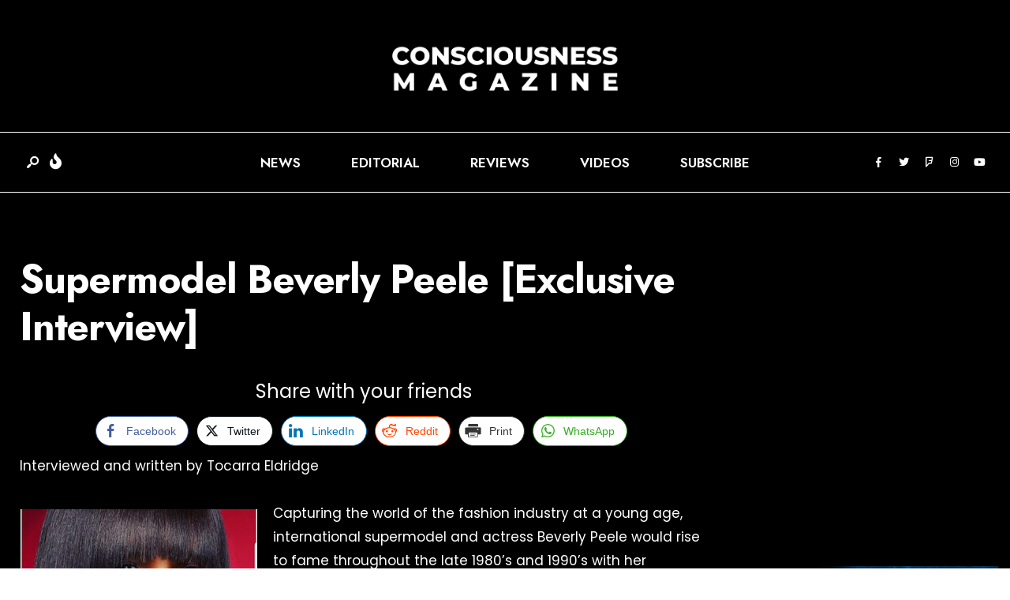

--- FILE ---
content_type: text/html; charset=UTF-8
request_url: https://consciousnessmagazine.com/supermodel-beverly-peele-exclusive-interview/
body_size: 24368
content:
<!DOCTYPE html>
<html dir="ltr" lang="en" prefix="og: https://ogp.me/ns#">
<head><meta charset="UTF-8">
<!-- Set the viewport width to device width for mobile -->
<meta name="viewport" content="width=device-width, initial-scale=1, maximum-scale=1" />
<title>Supermodel Beverly Peele [Exclusive Interview] - Consciousness Magazine</title>

		<!-- All in One SEO 4.6.7.1 - aioseo.com -->
		<meta name="description" content="Interviewed and written by Tocarra Eldridge Capturing the world of the fashion industry at a young age, international supermodel and actress Beverly Peele would rise to fame throughout the late 1980’s and 1990’s with her amazing body structure and perfect features. Stunning the world with her beautiful look, she became well-known for her unique talent" />
		<meta name="robots" content="max-image-preview:large" />
		<link rel="canonical" href="https://consciousnessmagazine.com/supermodel-beverly-peele-exclusive-interview/" />
		<meta name="generator" content="All in One SEO (AIOSEO) 4.6.7.1" />
		<meta property="og:locale" content="en_US" />
		<meta property="og:site_name" content="Consciousness Magazine - Entertainment and Lifestyle Magazine" />
		<meta property="og:type" content="article" />
		<meta property="og:title" content="Supermodel Beverly Peele [Exclusive Interview] - Consciousness Magazine" />
		<meta property="og:description" content="Interviewed and written by Tocarra Eldridge Capturing the world of the fashion industry at a young age, international supermodel and actress Beverly Peele would rise to fame throughout the late 1980’s and 1990’s with her amazing body structure and perfect features. Stunning the world with her beautiful look, she became well-known for her unique talent" />
		<meta property="og:url" content="https://consciousnessmagazine.com/supermodel-beverly-peele-exclusive-interview/" />
		<meta property="og:image" content="https://consciousnessmagazine.com/wp-content/uploads/2023/03/logo.png" />
		<meta property="og:image:secure_url" content="https://consciousnessmagazine.com/wp-content/uploads/2023/03/logo.png" />
		<meta property="article:published_time" content="2023-06-24T00:28:01+00:00" />
		<meta property="article:modified_time" content="2023-06-24T00:28:01+00:00" />
		<meta name="twitter:card" content="summary_large_image" />
		<meta name="twitter:title" content="Supermodel Beverly Peele [Exclusive Interview] - Consciousness Magazine" />
		<meta name="twitter:description" content="Interviewed and written by Tocarra Eldridge Capturing the world of the fashion industry at a young age, international supermodel and actress Beverly Peele would rise to fame throughout the late 1980’s and 1990’s with her amazing body structure and perfect features. Stunning the world with her beautiful look, she became well-known for her unique talent" />
		<meta name="twitter:image" content="https://consciousnessmagazine.com/wp-content/uploads/2023/03/logo.png" />
		<script type="application/ld+json" class="aioseo-schema">
			{"@context":"https:\/\/schema.org","@graph":[{"@type":"BlogPosting","@id":"https:\/\/consciousnessmagazine.com\/supermodel-beverly-peele-exclusive-interview\/#blogposting","name":"Supermodel Beverly Peele [Exclusive Interview] - Consciousness Magazine","headline":"Supermodel Beverly Peele [Exclusive Interview]","author":{"@id":"https:\/\/consciousnessmagazine.com\/author\/#author"},"publisher":{"@id":"https:\/\/consciousnessmagazine.com\/#organization"},"image":{"@type":"ImageObject","url":"https:\/\/consciousnessmagazine.com\/wp-content\/uploads\/2023\/06\/thumbnail-BeverlyPeele.jpg","width":600,"height":385},"datePublished":"2023-06-24T00:28:01+00:00","dateModified":"2023-06-24T00:28:01+00:00","inLanguage":"en","mainEntityOfPage":{"@id":"https:\/\/consciousnessmagazine.com\/supermodel-beverly-peele-exclusive-interview\/#webpage"},"isPartOf":{"@id":"https:\/\/consciousnessmagazine.com\/supermodel-beverly-peele-exclusive-interview\/#webpage"},"articleSection":"Editorial, EDITORIAL"},{"@type":"BreadcrumbList","@id":"https:\/\/consciousnessmagazine.com\/supermodel-beverly-peele-exclusive-interview\/#breadcrumblist","itemListElement":[{"@type":"ListItem","@id":"https:\/\/consciousnessmagazine.com\/#listItem","position":1,"name":"Home","item":"https:\/\/consciousnessmagazine.com\/","nextItem":"https:\/\/consciousnessmagazine.com\/supermodel-beverly-peele-exclusive-interview\/#listItem"},{"@type":"ListItem","@id":"https:\/\/consciousnessmagazine.com\/supermodel-beverly-peele-exclusive-interview\/#listItem","position":2,"name":"Supermodel Beverly Peele [Exclusive Interview]","previousItem":"https:\/\/consciousnessmagazine.com\/#listItem"}]},{"@type":"Organization","@id":"https:\/\/consciousnessmagazine.com\/#organization","name":"Consciousness Magazine","description":"Entertainment and Lifestyle Magazine","url":"https:\/\/consciousnessmagazine.com\/","logo":{"@type":"ImageObject","url":"https:\/\/consciousnessmagazine.com\/wp-content\/uploads\/2023\/03\/logo.png","@id":"https:\/\/consciousnessmagazine.com\/supermodel-beverly-peele-exclusive-interview\/#organizationLogo","width":150,"height":60},"image":{"@id":"https:\/\/consciousnessmagazine.com\/supermodel-beverly-peele-exclusive-interview\/#organizationLogo"}},{"@type":"Person","@id":"https:\/\/consciousnessmagazine.com\/author\/#author","url":"https:\/\/consciousnessmagazine.com\/author\/"},{"@type":"WebPage","@id":"https:\/\/consciousnessmagazine.com\/supermodel-beverly-peele-exclusive-interview\/#webpage","url":"https:\/\/consciousnessmagazine.com\/supermodel-beverly-peele-exclusive-interview\/","name":"Supermodel Beverly Peele [Exclusive Interview] - Consciousness Magazine","description":"Interviewed and written by Tocarra Eldridge Capturing the world of the fashion industry at a young age, international supermodel and actress Beverly Peele would rise to fame throughout the late 1980\u2019s and 1990\u2019s with her amazing body structure and perfect features. Stunning the world with her beautiful look, she became well-known for her unique talent","inLanguage":"en","isPartOf":{"@id":"https:\/\/consciousnessmagazine.com\/#website"},"breadcrumb":{"@id":"https:\/\/consciousnessmagazine.com\/supermodel-beverly-peele-exclusive-interview\/#breadcrumblist"},"author":{"@id":"https:\/\/consciousnessmagazine.com\/author\/#author"},"creator":{"@id":"https:\/\/consciousnessmagazine.com\/author\/#author"},"image":{"@type":"ImageObject","url":"https:\/\/consciousnessmagazine.com\/wp-content\/uploads\/2023\/06\/thumbnail-BeverlyPeele.jpg","@id":"https:\/\/consciousnessmagazine.com\/supermodel-beverly-peele-exclusive-interview\/#mainImage","width":600,"height":385},"primaryImageOfPage":{"@id":"https:\/\/consciousnessmagazine.com\/supermodel-beverly-peele-exclusive-interview\/#mainImage"},"datePublished":"2023-06-24T00:28:01+00:00","dateModified":"2023-06-24T00:28:01+00:00"},{"@type":"WebSite","@id":"https:\/\/consciousnessmagazine.com\/#website","url":"https:\/\/consciousnessmagazine.com\/","name":"Consciousness Magazine","description":"Entertainment and Lifestyle Magazine","inLanguage":"en","publisher":{"@id":"https:\/\/consciousnessmagazine.com\/#organization"}}]}
		</script>
		<!-- All in One SEO -->

<link rel='dns-prefetch' href='//fonts.googleapis.com' />
<link rel='dns-prefetch' href='//www.googletagmanager.com' />
<link rel='preconnect' href='https://fonts.gstatic.com' crossorigin />
<link rel="alternate" type="application/rss+xml" title="Consciousness Magazine &raquo; Feed" href="https://consciousnessmagazine.com/feed/" />
<link rel="alternate" type="application/rss+xml" title="Consciousness Magazine &raquo; Comments Feed" href="https://consciousnessmagazine.com/comments/feed/" />
<link rel="alternate" type="application/rss+xml" title="Consciousness Magazine &raquo; Supermodel Beverly Peele [Exclusive Interview] Comments Feed" href="https://consciousnessmagazine.com/supermodel-beverly-peele-exclusive-interview/feed/" />
		<!-- This site uses the Google Analytics by MonsterInsights plugin v9.0.0 - Using Analytics tracking - https://www.monsterinsights.com/ -->
		<!-- Note: MonsterInsights is not currently configured on this site. The site owner needs to authenticate with Google Analytics in the MonsterInsights settings panel. -->
					<!-- No tracking code set -->
				<!-- / Google Analytics by MonsterInsights -->
		<script type="text/javascript">
/* <![CDATA[ */
window._wpemojiSettings = {"baseUrl":"https:\/\/s.w.org\/images\/core\/emoji\/15.0.3\/72x72\/","ext":".png","svgUrl":"https:\/\/s.w.org\/images\/core\/emoji\/15.0.3\/svg\/","svgExt":".svg","source":{"concatemoji":"https:\/\/consciousnessmagazine.com\/wp-includes\/js\/wp-emoji-release.min.js?ver=6.6.4"}};
/*! This file is auto-generated */
!function(i,n){var o,s,e;function c(e){try{var t={supportTests:e,timestamp:(new Date).valueOf()};sessionStorage.setItem(o,JSON.stringify(t))}catch(e){}}function p(e,t,n){e.clearRect(0,0,e.canvas.width,e.canvas.height),e.fillText(t,0,0);var t=new Uint32Array(e.getImageData(0,0,e.canvas.width,e.canvas.height).data),r=(e.clearRect(0,0,e.canvas.width,e.canvas.height),e.fillText(n,0,0),new Uint32Array(e.getImageData(0,0,e.canvas.width,e.canvas.height).data));return t.every(function(e,t){return e===r[t]})}function u(e,t,n){switch(t){case"flag":return n(e,"\ud83c\udff3\ufe0f\u200d\u26a7\ufe0f","\ud83c\udff3\ufe0f\u200b\u26a7\ufe0f")?!1:!n(e,"\ud83c\uddfa\ud83c\uddf3","\ud83c\uddfa\u200b\ud83c\uddf3")&&!n(e,"\ud83c\udff4\udb40\udc67\udb40\udc62\udb40\udc65\udb40\udc6e\udb40\udc67\udb40\udc7f","\ud83c\udff4\u200b\udb40\udc67\u200b\udb40\udc62\u200b\udb40\udc65\u200b\udb40\udc6e\u200b\udb40\udc67\u200b\udb40\udc7f");case"emoji":return!n(e,"\ud83d\udc26\u200d\u2b1b","\ud83d\udc26\u200b\u2b1b")}return!1}function f(e,t,n){var r="undefined"!=typeof WorkerGlobalScope&&self instanceof WorkerGlobalScope?new OffscreenCanvas(300,150):i.createElement("canvas"),a=r.getContext("2d",{willReadFrequently:!0}),o=(a.textBaseline="top",a.font="600 32px Arial",{});return e.forEach(function(e){o[e]=t(a,e,n)}),o}function t(e){var t=i.createElement("script");t.src=e,t.defer=!0,i.head.appendChild(t)}"undefined"!=typeof Promise&&(o="wpEmojiSettingsSupports",s=["flag","emoji"],n.supports={everything:!0,everythingExceptFlag:!0},e=new Promise(function(e){i.addEventListener("DOMContentLoaded",e,{once:!0})}),new Promise(function(t){var n=function(){try{var e=JSON.parse(sessionStorage.getItem(o));if("object"==typeof e&&"number"==typeof e.timestamp&&(new Date).valueOf()<e.timestamp+604800&&"object"==typeof e.supportTests)return e.supportTests}catch(e){}return null}();if(!n){if("undefined"!=typeof Worker&&"undefined"!=typeof OffscreenCanvas&&"undefined"!=typeof URL&&URL.createObjectURL&&"undefined"!=typeof Blob)try{var e="postMessage("+f.toString()+"("+[JSON.stringify(s),u.toString(),p.toString()].join(",")+"));",r=new Blob([e],{type:"text/javascript"}),a=new Worker(URL.createObjectURL(r),{name:"wpTestEmojiSupports"});return void(a.onmessage=function(e){c(n=e.data),a.terminate(),t(n)})}catch(e){}c(n=f(s,u,p))}t(n)}).then(function(e){for(var t in e)n.supports[t]=e[t],n.supports.everything=n.supports.everything&&n.supports[t],"flag"!==t&&(n.supports.everythingExceptFlag=n.supports.everythingExceptFlag&&n.supports[t]);n.supports.everythingExceptFlag=n.supports.everythingExceptFlag&&!n.supports.flag,n.DOMReady=!1,n.readyCallback=function(){n.DOMReady=!0}}).then(function(){return e}).then(function(){var e;n.supports.everything||(n.readyCallback(),(e=n.source||{}).concatemoji?t(e.concatemoji):e.wpemoji&&e.twemoji&&(t(e.twemoji),t(e.wpemoji)))}))}((window,document),window._wpemojiSettings);
/* ]]> */
</script>
<style id='wp-emoji-styles-inline-css' type='text/css'>

	img.wp-smiley, img.emoji {
		display: inline !important;
		border: none !important;
		box-shadow: none !important;
		height: 1em !important;
		width: 1em !important;
		margin: 0 0.07em !important;
		vertical-align: -0.1em !important;
		background: none !important;
		padding: 0 !important;
	}
</style>
<link rel='stylesheet' id='wp-block-library-css' href='https://consciousnessmagazine.com/wp-includes/css/dist/block-library/style.min.css?ver=6.6.4' type='text/css' media='all' />
<style id='wp-block-library-theme-inline-css' type='text/css'>
.wp-block-audio :where(figcaption){color:#555;font-size:13px;text-align:center}.is-dark-theme .wp-block-audio :where(figcaption){color:#ffffffa6}.wp-block-audio{margin:0 0 1em}.wp-block-code{border:1px solid #ccc;border-radius:4px;font-family:Menlo,Consolas,monaco,monospace;padding:.8em 1em}.wp-block-embed :where(figcaption){color:#555;font-size:13px;text-align:center}.is-dark-theme .wp-block-embed :where(figcaption){color:#ffffffa6}.wp-block-embed{margin:0 0 1em}.blocks-gallery-caption{color:#555;font-size:13px;text-align:center}.is-dark-theme .blocks-gallery-caption{color:#ffffffa6}:root :where(.wp-block-image figcaption){color:#555;font-size:13px;text-align:center}.is-dark-theme :root :where(.wp-block-image figcaption){color:#ffffffa6}.wp-block-image{margin:0 0 1em}.wp-block-pullquote{border-bottom:4px solid;border-top:4px solid;color:currentColor;margin-bottom:1.75em}.wp-block-pullquote cite,.wp-block-pullquote footer,.wp-block-pullquote__citation{color:currentColor;font-size:.8125em;font-style:normal;text-transform:uppercase}.wp-block-quote{border-left:.25em solid;margin:0 0 1.75em;padding-left:1em}.wp-block-quote cite,.wp-block-quote footer{color:currentColor;font-size:.8125em;font-style:normal;position:relative}.wp-block-quote.has-text-align-right{border-left:none;border-right:.25em solid;padding-left:0;padding-right:1em}.wp-block-quote.has-text-align-center{border:none;padding-left:0}.wp-block-quote.is-large,.wp-block-quote.is-style-large,.wp-block-quote.is-style-plain{border:none}.wp-block-search .wp-block-search__label{font-weight:700}.wp-block-search__button{border:1px solid #ccc;padding:.375em .625em}:where(.wp-block-group.has-background){padding:1.25em 2.375em}.wp-block-separator.has-css-opacity{opacity:.4}.wp-block-separator{border:none;border-bottom:2px solid;margin-left:auto;margin-right:auto}.wp-block-separator.has-alpha-channel-opacity{opacity:1}.wp-block-separator:not(.is-style-wide):not(.is-style-dots){width:100px}.wp-block-separator.has-background:not(.is-style-dots){border-bottom:none;height:1px}.wp-block-separator.has-background:not(.is-style-wide):not(.is-style-dots){height:2px}.wp-block-table{margin:0 0 1em}.wp-block-table td,.wp-block-table th{word-break:normal}.wp-block-table :where(figcaption){color:#555;font-size:13px;text-align:center}.is-dark-theme .wp-block-table :where(figcaption){color:#ffffffa6}.wp-block-video :where(figcaption){color:#555;font-size:13px;text-align:center}.is-dark-theme .wp-block-video :where(figcaption){color:#ffffffa6}.wp-block-video{margin:0 0 1em}:root :where(.wp-block-template-part.has-background){margin-bottom:0;margin-top:0;padding:1.25em 2.375em}
</style>
<style id='classic-theme-styles-inline-css' type='text/css'>
/*! This file is auto-generated */
.wp-block-button__link{color:#fff;background-color:#32373c;border-radius:9999px;box-shadow:none;text-decoration:none;padding:calc(.667em + 2px) calc(1.333em + 2px);font-size:1.125em}.wp-block-file__button{background:#32373c;color:#fff;text-decoration:none}
</style>
<style id='global-styles-inline-css' type='text/css'>
:root{--wp--preset--aspect-ratio--square: 1;--wp--preset--aspect-ratio--4-3: 4/3;--wp--preset--aspect-ratio--3-4: 3/4;--wp--preset--aspect-ratio--3-2: 3/2;--wp--preset--aspect-ratio--2-3: 2/3;--wp--preset--aspect-ratio--16-9: 16/9;--wp--preset--aspect-ratio--9-16: 9/16;--wp--preset--color--black: #000000;--wp--preset--color--cyan-bluish-gray: #abb8c3;--wp--preset--color--white: #ffffff;--wp--preset--color--pale-pink: #f78da7;--wp--preset--color--vivid-red: #cf2e2e;--wp--preset--color--luminous-vivid-orange: #ff6900;--wp--preset--color--luminous-vivid-amber: #fcb900;--wp--preset--color--light-green-cyan: #7bdcb5;--wp--preset--color--vivid-green-cyan: #00d084;--wp--preset--color--pale-cyan-blue: #8ed1fc;--wp--preset--color--vivid-cyan-blue: #0693e3;--wp--preset--color--vivid-purple: #9b51e0;--wp--preset--gradient--vivid-cyan-blue-to-vivid-purple: linear-gradient(135deg,rgba(6,147,227,1) 0%,rgb(155,81,224) 100%);--wp--preset--gradient--light-green-cyan-to-vivid-green-cyan: linear-gradient(135deg,rgb(122,220,180) 0%,rgb(0,208,130) 100%);--wp--preset--gradient--luminous-vivid-amber-to-luminous-vivid-orange: linear-gradient(135deg,rgba(252,185,0,1) 0%,rgba(255,105,0,1) 100%);--wp--preset--gradient--luminous-vivid-orange-to-vivid-red: linear-gradient(135deg,rgba(255,105,0,1) 0%,rgb(207,46,46) 100%);--wp--preset--gradient--very-light-gray-to-cyan-bluish-gray: linear-gradient(135deg,rgb(238,238,238) 0%,rgb(169,184,195) 100%);--wp--preset--gradient--cool-to-warm-spectrum: linear-gradient(135deg,rgb(74,234,220) 0%,rgb(151,120,209) 20%,rgb(207,42,186) 40%,rgb(238,44,130) 60%,rgb(251,105,98) 80%,rgb(254,248,76) 100%);--wp--preset--gradient--blush-light-purple: linear-gradient(135deg,rgb(255,206,236) 0%,rgb(152,150,240) 100%);--wp--preset--gradient--blush-bordeaux: linear-gradient(135deg,rgb(254,205,165) 0%,rgb(254,45,45) 50%,rgb(107,0,62) 100%);--wp--preset--gradient--luminous-dusk: linear-gradient(135deg,rgb(255,203,112) 0%,rgb(199,81,192) 50%,rgb(65,88,208) 100%);--wp--preset--gradient--pale-ocean: linear-gradient(135deg,rgb(255,245,203) 0%,rgb(182,227,212) 50%,rgb(51,167,181) 100%);--wp--preset--gradient--electric-grass: linear-gradient(135deg,rgb(202,248,128) 0%,rgb(113,206,126) 100%);--wp--preset--gradient--midnight: linear-gradient(135deg,rgb(2,3,129) 0%,rgb(40,116,252) 100%);--wp--preset--font-size--small: 13px;--wp--preset--font-size--medium: 20px;--wp--preset--font-size--large: 36px;--wp--preset--font-size--x-large: 42px;--wp--preset--spacing--20: 0.44rem;--wp--preset--spacing--30: 0.67rem;--wp--preset--spacing--40: 1rem;--wp--preset--spacing--50: 1.5rem;--wp--preset--spacing--60: 2.25rem;--wp--preset--spacing--70: 3.38rem;--wp--preset--spacing--80: 5.06rem;--wp--preset--shadow--natural: 6px 6px 9px rgba(0, 0, 0, 0.2);--wp--preset--shadow--deep: 12px 12px 50px rgba(0, 0, 0, 0.4);--wp--preset--shadow--sharp: 6px 6px 0px rgba(0, 0, 0, 0.2);--wp--preset--shadow--outlined: 6px 6px 0px -3px rgba(255, 255, 255, 1), 6px 6px rgba(0, 0, 0, 1);--wp--preset--shadow--crisp: 6px 6px 0px rgba(0, 0, 0, 1);}:where(.is-layout-flex){gap: 0.5em;}:where(.is-layout-grid){gap: 0.5em;}body .is-layout-flex{display: flex;}.is-layout-flex{flex-wrap: wrap;align-items: center;}.is-layout-flex > :is(*, div){margin: 0;}body .is-layout-grid{display: grid;}.is-layout-grid > :is(*, div){margin: 0;}:where(.wp-block-columns.is-layout-flex){gap: 2em;}:where(.wp-block-columns.is-layout-grid){gap: 2em;}:where(.wp-block-post-template.is-layout-flex){gap: 1.25em;}:where(.wp-block-post-template.is-layout-grid){gap: 1.25em;}.has-black-color{color: var(--wp--preset--color--black) !important;}.has-cyan-bluish-gray-color{color: var(--wp--preset--color--cyan-bluish-gray) !important;}.has-white-color{color: var(--wp--preset--color--white) !important;}.has-pale-pink-color{color: var(--wp--preset--color--pale-pink) !important;}.has-vivid-red-color{color: var(--wp--preset--color--vivid-red) !important;}.has-luminous-vivid-orange-color{color: var(--wp--preset--color--luminous-vivid-orange) !important;}.has-luminous-vivid-amber-color{color: var(--wp--preset--color--luminous-vivid-amber) !important;}.has-light-green-cyan-color{color: var(--wp--preset--color--light-green-cyan) !important;}.has-vivid-green-cyan-color{color: var(--wp--preset--color--vivid-green-cyan) !important;}.has-pale-cyan-blue-color{color: var(--wp--preset--color--pale-cyan-blue) !important;}.has-vivid-cyan-blue-color{color: var(--wp--preset--color--vivid-cyan-blue) !important;}.has-vivid-purple-color{color: var(--wp--preset--color--vivid-purple) !important;}.has-black-background-color{background-color: var(--wp--preset--color--black) !important;}.has-cyan-bluish-gray-background-color{background-color: var(--wp--preset--color--cyan-bluish-gray) !important;}.has-white-background-color{background-color: var(--wp--preset--color--white) !important;}.has-pale-pink-background-color{background-color: var(--wp--preset--color--pale-pink) !important;}.has-vivid-red-background-color{background-color: var(--wp--preset--color--vivid-red) !important;}.has-luminous-vivid-orange-background-color{background-color: var(--wp--preset--color--luminous-vivid-orange) !important;}.has-luminous-vivid-amber-background-color{background-color: var(--wp--preset--color--luminous-vivid-amber) !important;}.has-light-green-cyan-background-color{background-color: var(--wp--preset--color--light-green-cyan) !important;}.has-vivid-green-cyan-background-color{background-color: var(--wp--preset--color--vivid-green-cyan) !important;}.has-pale-cyan-blue-background-color{background-color: var(--wp--preset--color--pale-cyan-blue) !important;}.has-vivid-cyan-blue-background-color{background-color: var(--wp--preset--color--vivid-cyan-blue) !important;}.has-vivid-purple-background-color{background-color: var(--wp--preset--color--vivid-purple) !important;}.has-black-border-color{border-color: var(--wp--preset--color--black) !important;}.has-cyan-bluish-gray-border-color{border-color: var(--wp--preset--color--cyan-bluish-gray) !important;}.has-white-border-color{border-color: var(--wp--preset--color--white) !important;}.has-pale-pink-border-color{border-color: var(--wp--preset--color--pale-pink) !important;}.has-vivid-red-border-color{border-color: var(--wp--preset--color--vivid-red) !important;}.has-luminous-vivid-orange-border-color{border-color: var(--wp--preset--color--luminous-vivid-orange) !important;}.has-luminous-vivid-amber-border-color{border-color: var(--wp--preset--color--luminous-vivid-amber) !important;}.has-light-green-cyan-border-color{border-color: var(--wp--preset--color--light-green-cyan) !important;}.has-vivid-green-cyan-border-color{border-color: var(--wp--preset--color--vivid-green-cyan) !important;}.has-pale-cyan-blue-border-color{border-color: var(--wp--preset--color--pale-cyan-blue) !important;}.has-vivid-cyan-blue-border-color{border-color: var(--wp--preset--color--vivid-cyan-blue) !important;}.has-vivid-purple-border-color{border-color: var(--wp--preset--color--vivid-purple) !important;}.has-vivid-cyan-blue-to-vivid-purple-gradient-background{background: var(--wp--preset--gradient--vivid-cyan-blue-to-vivid-purple) !important;}.has-light-green-cyan-to-vivid-green-cyan-gradient-background{background: var(--wp--preset--gradient--light-green-cyan-to-vivid-green-cyan) !important;}.has-luminous-vivid-amber-to-luminous-vivid-orange-gradient-background{background: var(--wp--preset--gradient--luminous-vivid-amber-to-luminous-vivid-orange) !important;}.has-luminous-vivid-orange-to-vivid-red-gradient-background{background: var(--wp--preset--gradient--luminous-vivid-orange-to-vivid-red) !important;}.has-very-light-gray-to-cyan-bluish-gray-gradient-background{background: var(--wp--preset--gradient--very-light-gray-to-cyan-bluish-gray) !important;}.has-cool-to-warm-spectrum-gradient-background{background: var(--wp--preset--gradient--cool-to-warm-spectrum) !important;}.has-blush-light-purple-gradient-background{background: var(--wp--preset--gradient--blush-light-purple) !important;}.has-blush-bordeaux-gradient-background{background: var(--wp--preset--gradient--blush-bordeaux) !important;}.has-luminous-dusk-gradient-background{background: var(--wp--preset--gradient--luminous-dusk) !important;}.has-pale-ocean-gradient-background{background: var(--wp--preset--gradient--pale-ocean) !important;}.has-electric-grass-gradient-background{background: var(--wp--preset--gradient--electric-grass) !important;}.has-midnight-gradient-background{background: var(--wp--preset--gradient--midnight) !important;}.has-small-font-size{font-size: var(--wp--preset--font-size--small) !important;}.has-medium-font-size{font-size: var(--wp--preset--font-size--medium) !important;}.has-large-font-size{font-size: var(--wp--preset--font-size--large) !important;}.has-x-large-font-size{font-size: var(--wp--preset--font-size--x-large) !important;}
:where(.wp-block-post-template.is-layout-flex){gap: 1.25em;}:where(.wp-block-post-template.is-layout-grid){gap: 1.25em;}
:where(.wp-block-columns.is-layout-flex){gap: 2em;}:where(.wp-block-columns.is-layout-grid){gap: 2em;}
:root :where(.wp-block-pullquote){font-size: 1.5em;line-height: 1.6;}
</style>
<link rel='stylesheet' id='ssb-front-css-css' href='https://consciousnessmagazine.com/wp-content/plugins/simple-social-buttons/assets/css/front.css?ver=5.2.0' type='text/css' media='all' />
<link rel='stylesheet' id='parent-style-css' href='https://consciousnessmagazine.com/wp-content/themes/newsource/style.css?ver=6.6.4' type='text/css' media='all' />
<link rel='stylesheet' id='child-style-css' href='https://consciousnessmagazine.com/wp-content/themes/newsource-child/style.css?ver=1.6' type='text/css' media='all' />
<link rel='stylesheet' id='newsource-style-css' href='https://consciousnessmagazine.com/wp-content/themes/newsource-child/style.css?ver=6.6.4' type='text/css' media='all' />
<link rel='stylesheet' id='newsource-addons-css' href='https://consciousnessmagazine.com/wp-content/themes/newsource/styles/newsource-addons.css?ver=6.6.4' type='text/css' media='all' />
<link rel='stylesheet' id='fontawesome-css' href='https://consciousnessmagazine.com/wp-content/themes/newsource/styles/fontawesome.css?ver=6.6.4' type='text/css' media='all' />
<link rel='stylesheet' id='newsource-mobile-css' href='https://consciousnessmagazine.com/wp-content/themes/newsource/style-mobile.css?ver=6.6.4' type='text/css' media='all' />
<link rel='stylesheet' id='wp_review-style-css' href='https://consciousnessmagazine.com/wp-content/plugins/wp-review/public/css/wp-review.css?ver=5.3.5' type='text/css' media='all' />
<link rel='stylesheet' id='elementor-frontend-css' href='https://consciousnessmagazine.com/wp-content/plugins/elementor/assets/css/frontend.min.css?ver=3.34.1' type='text/css' media='all' />
<link rel='stylesheet' id='eael-general-css' href='https://consciousnessmagazine.com/wp-content/plugins/essential-addons-for-elementor-lite/assets/front-end/css/view/general.min.css?ver=5.9.27' type='text/css' media='all' />
<link rel="preload" as="style" href="https://fonts.googleapis.com/css?family=Poppins:100,200,300,400,500,600,700,800,900,100italic,200italic,300italic,400italic,500italic,600italic,700italic,800italic,900italic%7CJost:600,500,800,700&#038;subset=latin-ext&#038;display=swap&#038;ver=1708800644" /><link rel="stylesheet" href="https://fonts.googleapis.com/css?family=Poppins:100,200,300,400,500,600,700,800,900,100italic,200italic,300italic,400italic,500italic,600italic,700italic,800italic,900italic%7CJost:600,500,800,700&#038;subset=latin-ext&#038;display=swap&#038;ver=1708800644" media="print" onload="this.media='all'"><noscript><link rel="stylesheet" href="https://fonts.googleapis.com/css?family=Poppins:100,200,300,400,500,600,700,800,900,100italic,200italic,300italic,400italic,500italic,600italic,700italic,800italic,900italic%7CJost:600,500,800,700&#038;subset=latin-ext&#038;display=swap&#038;ver=1708800644" /></noscript><script type="text/javascript" src="https://consciousnessmagazine.com/wp-content/plugins/simple-social-buttons/assets/js/frontend-blocks.js?ver=5.2.0" id="ssb-blocks-front-js-js"></script>
<script type="text/javascript" src="https://consciousnessmagazine.com/wp-includes/js/jquery/jquery.min.js?ver=3.7.1" id="jquery-core-js"></script>
<script type="text/javascript" src="https://consciousnessmagazine.com/wp-includes/js/jquery/jquery-migrate.min.js?ver=3.4.1" id="jquery-migrate-js"></script>
<script type="text/javascript" id="ssb-front-js-js-extra">
/* <![CDATA[ */
var SSB = {"ajax_url":"https:\/\/consciousnessmagazine.com\/wp-admin\/admin-ajax.php","fb_share_nonce":"6b4df13828"};
/* ]]> */
</script>
<script type="text/javascript" src="https://consciousnessmagazine.com/wp-content/plugins/simple-social-buttons/assets/js/front.js?ver=5.2.0" id="ssb-front-js-js"></script>
<link rel="https://api.w.org/" href="https://consciousnessmagazine.com/wp-json/" /><link rel="alternate" title="JSON" type="application/json" href="https://consciousnessmagazine.com/wp-json/wp/v2/posts/8349" /><link rel="EditURI" type="application/rsd+xml" title="RSD" href="https://consciousnessmagazine.com/xmlrpc.php?rsd" />
<meta name="generator" content="WordPress 6.6.4" />
<link rel='shortlink' href='https://consciousnessmagazine.com/?p=8349' />
<link rel="alternate" title="oEmbed (JSON)" type="application/json+oembed" href="https://consciousnessmagazine.com/wp-json/oembed/1.0/embed?url=https%3A%2F%2Fconsciousnessmagazine.com%2Fsupermodel-beverly-peele-exclusive-interview%2F" />
<link rel="alternate" title="oEmbed (XML)" type="text/xml+oembed" href="https://consciousnessmagazine.com/wp-json/oembed/1.0/embed?url=https%3A%2F%2Fconsciousnessmagazine.com%2Fsupermodel-beverly-peele-exclusive-interview%2F&#038;format=xml" />
<meta name="generator" content="Redux 4.4.18" /><meta name="generator" content="Site Kit by Google 1.132.0" /> <style media="screen">

		.simplesocialbuttons.simplesocialbuttons_inline .ssb-fb-like {
	  margin: ;
	}
		 /*inline margin*/
	
	
		.simplesocialbuttons.simplesocialbuttons_inline.simplesocial-round-txt button{
	  margin: ;
	}
	
	
	
	
			 /*margin-digbar*/

	
	
	
	
	
	
	
</style>

<!-- Open Graph Meta Tags generated by Simple Social Buttons 5.2.0 -->
<meta property="og:title" content="Supermodel Beverly Peele [Exclusive Interview] - Consciousness Magazine" />
<meta property="og:description" content="Interviewed and written by Tocarra Eldridge Capturing the world of the fashion industry at a young age, international supermodel and actress Beverly Peele would rise to fame throughout the late 1980&rsquo;s and 1990&rsquo;s with her amazing body structure and perfect features. Stunning the world with her beautiful look, she became well-known for her unique talent and incredible work by attracting&hellip;" />
<meta property="og:url" content="https://consciousnessmagazine.com/supermodel-beverly-peele-exclusive-interview/" />
<meta property="og:site_name" content="Consciousness Magazine" />
<meta property="og:image" content="https://consciousnessmagazine.com/wp-content/uploads/2023/06/thumbnail-BeverlyPeele.jpg" />
<meta name="twitter:card" content="summary_large_image" />
<meta name="twitter:description" content="Interviewed and written by Tocarra Eldridge Capturing the world of the fashion industry at a young age, international supermodel and actress Beverly Peele would rise to fame throughout the late 1980&rsquo;s and 1990&rsquo;s with her amazing body structure and perfect features. Stunning the world with her beautiful look, she became well-known for her unique talent and incredible work by attracting&hellip;" />
<meta name="twitter:title" content="Supermodel Beverly Peele [Exclusive Interview] - Consciousness Magazine" />
<meta property="twitter:image" content="https://consciousnessmagazine.com/wp-content/uploads/2023/06/thumbnail-BeverlyPeele.jpg" />
<link rel="pingback" href="https://consciousnessmagazine.com/xmlrpc.php"><meta name="generator" content="Elementor 3.34.1; features: additional_custom_breakpoints; settings: css_print_method-external, google_font-enabled, font_display-swap">
			<style>
				.e-con.e-parent:nth-of-type(n+4):not(.e-lazyloaded):not(.e-no-lazyload),
				.e-con.e-parent:nth-of-type(n+4):not(.e-lazyloaded):not(.e-no-lazyload) * {
					background-image: none !important;
				}
				@media screen and (max-height: 1024px) {
					.e-con.e-parent:nth-of-type(n+3):not(.e-lazyloaded):not(.e-no-lazyload),
					.e-con.e-parent:nth-of-type(n+3):not(.e-lazyloaded):not(.e-no-lazyload) * {
						background-image: none !important;
					}
				}
				@media screen and (max-height: 640px) {
					.e-con.e-parent:nth-of-type(n+2):not(.e-lazyloaded):not(.e-no-lazyload),
					.e-con.e-parent:nth-of-type(n+2):not(.e-lazyloaded):not(.e-no-lazyload) * {
						background-image: none !important;
					}
				}
			</style>
			<link rel="icon" href="https://consciousnessmagazine.com/wp-content/uploads/2023/04/cropped-favicon-01-32x32.png" sizes="32x32" />
<link rel="icon" href="https://consciousnessmagazine.com/wp-content/uploads/2023/04/cropped-favicon-01-192x192.png" sizes="192x192" />
<link rel="apple-touch-icon" href="https://consciousnessmagazine.com/wp-content/uploads/2023/04/cropped-favicon-01-180x180.png" />
<meta name="msapplication-TileImage" content="https://consciousnessmagazine.com/wp-content/uploads/2023/04/cropped-favicon-01-270x270.png" />
		<style type="text/css" id="wp-custom-css">
			#curtain.open{
	height: 10%!important;
}
#curtain{
	position: fixed!important;
}
.content_inn{
	padding: 10px!important;
}

.nav>li {
	text-transform: uppercase;
	padding-left: 30px;
	padding-right: 30px;
	
}

.sidebar_item{
	background: transparent!important;
	padding: 0px!important;
	border: 0px;
}
.meta_disabled .imgwrap{
	margin-bottom: 0px;
	
}

@media only screen and (min-width: 868px)
{
.fourcol {
    width: 20%!important;
}
}

@media only screen and (min-width: 1025px)
{
.content_inn {
    border-width: 0px;
}
}

.owl-carousel.loading{
	min-height: auto;
}
#curtain.open{
	background: black!important;
}

h2.tmnf_title_medium{
	font-size: 20px!important;
}

.tmnf_excerpt{
	font-size: 15px!important;
}

.tmnf_title{
	margin: 10px 0 20px 0 !important
}
.categs>a {
	color: #ecb310!important;
}
.has-post-thumbnail .entryhead_single{
	display: none;
}		</style>
		<style id="themnific_redux-dynamic-css" title="dynamic-css" class="redux-options-output">body,input,button,textarea{font-family:Poppins;font-weight:500;font-style:normal;color:#ffffff;font-size:17px;}.wrapper_inn,.postbar,.item_small.has-post-thumbnail .item_inn{background-color:#000000;}.ghost,.sidebar_item,textarea,input,.tmnf_posttag a,.item_big:before{background-color:#1e1e1e;}a{color:#ffffff;}a:hover{color:#ecb310;}a:active{color:#ffffff;}.entry p a,.entry ol a,.entry ul a,.elementor-text-editor a{color:#ecb310;}.entry p a,.entry ol a,.entry ul a{border-color:#ecb310;}.entry p a:hover,.entry ol li>a:hover,.entry ul li>a:hover,.elementor-text-editor a:hover{background-color:#30b289;}.p-border,.sidebar_item,.sidebar_item  h5,.sidebar_item li,.sidebar_item ul.menu li,.block_title:after,.meta,.tagcloud a,.page-numbers,input,textarea,select,.page-link span,.post-pagination>p a,.entry .tmnf_posttag a,li.comment{border-color:#efefef;}#sidebar{color:#ffffff;}.widgetable a{color:#ffffff;}.widgetable a:hover,.menu li.current-menu-item>a{color:#ecb310;}#flyoff,.content_inn .mc4wp-form,.tmnf_special_bg,.headad{background-color:#494949;}#flyoff,#flyoff h5,#flyoff p,#flyoff a,#flyoff span,.content_inn .mc4wp-form,.tmnf_special_bg,.tmnf_special_bg a,.tmnf_special_bg p{color:#efefef;}#header{background-color:#000000;}#header h1 a{color:#ffffff;}.header_row{border-color:#ffffff;}.header_centered .will_stick,.header_centered_2 .will_stick,.will_stick.scrollDown{background-color:#000000;}.nav>li>a,.top_nav .searchform input.s{font-family:Jost;font-weight:600;font-style:normal;color:#ffffff;font-size:17px;}.nav>li.current-menu-item>a,.nav>li>a:hover,.menu-item-has-children>a:after{color:#dd9933;}#header ul.social-menu li a,.head_extend a{color:#ffffff;}.tmnf-button .tmnf-button-inner-left::before{background-color:#ffffff;}.tmnf-button .tmnf-button-inner-left::after{border-color:#ffffff;}.nav li ul{background-color:#141414;}.nav>li>ul:after{border-bottom-color:#141414;}.nav ul li>a{font-family:Jost;font-weight:500;font-style:normal;color:#fff;font-size:15px;}.nav li ul li>a:hover{color:#dd9933;}.show-menu,#main-nav>li.special>a{background-color:#dd9933;}.nav a i{color:#dd9933;}#header .show-menu,#main-nav>li.special>a{color:#ffffff;}[class*="hero-cover"]  .will_stick.scrollDown,.page-header-image,.main_slider_wrap,[class*="hero-cover"] #header,.imgwrap{background-color:#192126;}.page-header-image p,.page-header-image h1.entry-title,.page-header-image .meta a,[class*="hero-cover"]  #header .nav > li:not(.special) > a,[class*="hero-cover"]  #header #titles a,[class*="hero-cover"]  #header .head_extend a,[class*="hero-cover"]  #header .social-menu a,.has-post-thumbnail .titles_over a,.has-post-thumbnail .titles_over p,.tmnf_carousel a{color:#fff;}#titles{width:300px;}#titles,.header_fix{margin-top:27px;margin-bottom:20px;}#main-nav,.head_extend,#header ul.social-menu{margin-top:15px;margin-bottom:15px;}#footer,#footer .searchform input.s{background-color:#f2f2f2;}.footer-below{background-color:#ffffff;}#footer,#footer p,#footer h2,#footer h3,#footer h4,#footer h5,#footer .meta,#footer .searchform input.s,#footer cite{color:#515151;}#footer a,#footer .meta a,#footer ul.social-menu a span,.bottom-menu li a{color:#000000;}#footer a:hover{color:#ecb310;}#footer,#footer h5.widget,#footer .sidebar_item li,#copyright,#footer .tagcloud a,#footer .tp_recent_tweets ul li,#footer .p-border,#footer .searchform input.s,#footer input,.footer-icons ul.social-menu a,.footer_text{border-color:#eaeaea;}#header h1{font-family:Jost;font-weight:800;font-style:normal;color:#ffffff;font-size:21px;}h1.tmnf_title_large,h2.tmnf_title_large,.tmnf_titles_are_large .tmnf_title{font-family:Jost;font-weight:700;font-style:normal;color:#ffffff;font-size:50px;}h2.tmnf_title_medium,h3.tmnf_title_medium,.tmnf_titles_are_medium .tmnf_title{font-family:Jost;font-weight:700;font-style:normal;color:#ffffff;font-size:30px;}h3.tmnf_title_small,h4.tmnf_title_small,.tmnf_columns_4 h3.tmnf_title_medium,.tmnf_titles_are_small .tmnf_title{font-family:Jost;font-weight:600;font-style:normal;color:#ffffff;font-size:19px;}.tptn_link,.tab-post h4,.tptn_after_thumb::before,cite,.menuClose span,.icon_extend,ul.social-menu a span,a.mainbutton,.submit,.mc4wp-form input,.woocommerce #respond input#submit, .woocommerce a.button,.woocommerce button.button, .woocommerce input.button,.bottom-menu li a,.wpcf7-submit{font-family:Jost;font-weight:600;font-style:normal;color:#ffffff;font-size:17px;}h1{font-family:Jost;font-weight:600;font-style:normal;color:#ffffff;font-size:40px;}h2{font-family:Jost;font-weight:600;font-style:normal;color:#ffffff;font-size:34px;}h3,blockquote{font-family:Jost;font-weight:600;font-style:normal;color:#ffffff;font-size:28px;}h4,h3#reply-title,.entry h5, .entry h6,blockquote,.post_pagination_inn a{font-family:Jost;font-weight:600;font-style:normal;color:#ffffff;font-size:24px;}h5,h6,.quuote_author,.owl-dot,.entry .tmnf_posttag a{font-family:Jost;font-weight:600;font-style:normal;color:#ffffff;font-size:14px;}.meta,.meta a,.tptn_date,.post_nav_text span{font-family:Poppins;line-height:18px;font-weight:normal;font-style:normal;color:#ffffff;font-size:13px;}.meta_deko::after,.meta_more a,h3#reply-title:after,.tptn_after_thumb::before,.cat_nr,.ribbon_inv{background-color:#ecb310;}.current-cat>a,a.active,.meta_categ_alt,.meta_categ_alt a{color:#ecb310;}.meta_more a,.tptn_after_thumb::before,.cat_nr,#flyoff .cat_nr,.ribbon_inv{color:#ffffff;}a.searchSubmit,.sticky:after,.ribbon,.post_pagination_inn,.woocommerce #respond input#submit,.woocommerce a.button,.woocommerce button.button.alt,.woocommerce button.button,input#place_order,.woocommerce input.button,.woocommerce a.button.alt,li.current a,.page-numbers.current,a.mainbutton,#submit,#comments .navigation a,.contact-form .submit,.wpcf7-submit,#woo-inn ul li span.current,.owl-nav>div,.tmnf_icon{background-color:#dd9933;}input.button,button.submit,.entry blockquote,li span.current{border-color:#dd9933;}a.searchSubmit,.sticky:after,.ribbon,.ribbon a,.ribbon p,p.ribbon,#footer .ribbon,.woocommerce #respond input#submit,.woocommerce a.button,.woocommerce button.button.alt, .woocommerce button.button,.woocommerce a.button.alt,input#place_order,.woocommerce input.button,a.mainbutton,#submit,#comments .navigation a,.tagssingle a,.wpcf7-submit,.page-numbers.current,.format-quote .item_inn p,.format-quote blockquote,.quuote_author,#post_pages a,.owl-nav>div,.mc4wp-form input[type="submit"],#woo-inn ul li span.current,.tmnf_icon{color:#ffffff;}.color_slider .owl-nav>div:after{background-color:#ffffff;}a.searchSubmit:hover,.ribbon:hover,a.mainbutton:hover,.entry a.ribbon:hover,#submit:hover, .woocommerce a.button:hover, .woocommerce button.button:hover, .woocommerce input.button:hover,.owl-nav>div:hover,.meta_more a:hover,.owl-nav>div:hover,.ribbon_inv:hover{background-color:#ecb310;}input.button:hover,button.submit:hover{border-color:#ecb310;}.ribbon:hover,.ribbon:hover a,.ribbon:hover a,.meta.ribbon:hover a,.entry a.ribbon:hover,a.mainbutton:hover,#submit:hover, .woocommerce a.button:hover, .woocommerce button.button:hover, .woocommerce input.button:hover,.owl-nav>div:hover,.owl-nav>div:hover:before,.mc4wp-form input[type="submit"]:hover,.meta_more a:hover.owl-nav>div:hover,.meta_more a:hover,.ribbon_inv:hover{color:#fff;}.owl-nav>div:hover:after{background-color:#fff;}body.dark-mode,body.dark-mode .wrapper_inn,body.dark-mode .postbar,body.dark-mode .headad{background-color:#212121;}body.dark-mode #header,body.dark-mode .header_centered .will_stick,body.dark-mode .header_centered_2 .will_stick,body.dark-mode .will_stick.scrollDown,body.dark-mode .ghost,body.dark-mode .ghost,body.dark-mode .sidebar_item,body.dark-mode textarea,body.dark-mode input,body.dark-mode select,body.dark-mode .tmnf_special_bg,body.dark-mode #flyoff,body.dark-mode .content_inn .mc4wp-form,body.dark-mode #curtain,body.dark-mode .tmnf_posttag a,body.dark-mode .item_big:before{background-color:#262626;}body.dark-mode .p-border,body.dark-mode .sidebar_item,body.dark-mode .header_row,body.dark-mode .sidebar_item h5,body.dark-mode .sidebar_item li,body.dark-mode .sidebar_item ul.menu li,body.dark-mode .tagcloud a,body.dark-mode .page-numbers,body.dark-mode input,body.dark-mode textarea,body.dark-mode select,body.dark-mode li.comment,body.dark-mode .tmnf_posttag a{border-color:#303030;}body.dark-mode,body.dark-mode p,body.dark-mode input,body.dark-mode textarea,body.dark-mode select,body.dark-mode #flyoff,body.dark-mode #flyoff p,body.dark-mode #flyoff span,body.dark-mode .content_inn .mc4wp-form,body.dark-mode .tmnf_special_bg,body.dark-mode .tmnf_special_bg a,body.dark-mode .tmnf_special_bg p{color:#ffffff;}body.dark-mode h1,body.dark-mode h2,body.dark-mode h3,body.dark-mode h4,body.dark-mode h5,body.dark-mode h6,body.dark-mode #flyoff h5,body.dark-mode h3#reply-title{color:#ffffff;}body.dark-mode a:not(.readmore),body.dark-mode #header h1 a,body.dark-mode #header ul.social-menu li a,body.dark-mode #flyoff a{color:#ffffff;}body.dark-mode .ribbon,body.dark-mode .ribbon_inv{background-color:#ecb310;}body.dark-mode .meta,body.dark-mode .meta:not(.meta_more):not(.meta_categ) a{color:#ecb310;}body.dark-mode .ribbon:hover,body.dark-mode .ribbon a:hover,body.dark-mode a.ribbon:hover,body.dark-mode .ribbon_inv:hover{background-color:#2befc8;}body.dark-mode .ribbon,body.dark-mode .ribbon a,body.dark-mode a.ribbon,body.dark-mode .ribbon_inv{color:#ffffff;}</style></head>

<body class="post-template-default single single-post postid-8349 single-format-standard wp-custom-logo wp-embed-responsive elementor-default elementor-kit-48">

    <div class="wrapper_main upper meta_disabled tmnf_width_wide header_centered image_css_none tmnf-sidebar-active tmnf-shop-sidebar-null ">
    
        <div class="wrapper">
        
            <div class="wrapper_inn">
                
                            
                <div id="header" itemscope itemtype="https://schema.org//WPHeader">
                    
                    <div class="clearfix"></div>
                    
                        <div class="header_centered_content">
        
        <div class="header_row header_row_center clearfix">
        
            <div class="container_vis">
            
                
<div id="titles" class="tranz2">

	  
            	
        <a class="logo logo_main" href="https://consciousnessmagazine.com/">
        
            <img class="this-is-logo tranz" src="https://consciousnessmagazine.com/wp-content/uploads/2023/04/logo-con.png" alt="Consciousness Magazine"/>
            
        </a> 
        
        <a class="logo logo_inv" href="https://consciousnessmagazine.com/">
        
            <img class="this-is-logo tranz" src="https://consciousnessmagazine.com/wp-content/uploads/2023/04/logo-con.png" alt="Consciousness Magazine"/>
            
        </a>
                
	        
</div><!-- end #titles  -->                
            </div>
        
        </div><!-- end .header_row_center -->
        
        <div class="will_stick_wrap">
        
            <div class="header_row header_row_bottom clearfix will_stick">
            
                <div class="container_vis">
                
                    <input type="checkbox" id="show-menu" role="button">
<label for="show-menu" class="show-menu"><i class="fas fa-bars"></i><span class="close_menu">✕</span> <span class="label_text">Menu</span></label>
 
<nav id="navigation" itemscope itemtype="https://schema.org/SiteNavigationElement">
 
    <ul id="main-nav" class="nav"><li id="menu-item-3178" class="menu-item menu-item-type-custom menu-item-object-custom menu-item-3178"><a href="/news">News</a></li>
<li id="menu-item-3179" class="menu-item menu-item-type-custom menu-item-object-custom menu-item-3179"><a href="/photos">Editorial</a></li>
<li id="menu-item-8114" class="menu-item menu-item-type-taxonomy menu-item-object-category menu-item-8114"><a href="https://consciousnessmagazine.com/articles/reviews/">Reviews</a></li>
<li id="menu-item-7632" class="menu-item menu-item-type-taxonomy menu-item-object-category menu-item-7632"><a href="https://consciousnessmagazine.com/articles/videos/">Videos</a></li>
<li id="menu-item-3180" class="menu-item menu-item-type-custom menu-item-object-custom menu-item-3180"><a href="/subscription">Subscribe</a></li>
</ul>    
</nav><!-- end #navigation  -->                    
                    <div class="head_extend">
   
    <a class="icon_extend searchOpen" href="#" ><i class=" icon-search-2"></i><span>Search</span></a>
    
        
    	<a class="icon_extend menuOpen" href="#"><i class="fas fa-fire"></i><span>Menu</span></a>
        
       
    
    
</div>                    
                    			            <ul class="social-menu tranz">
            
                        
                        <li class="sprite-facebook"><a target="_blank" class="mk-social-facebook" title="Facebook" href="https://www.facebook.com/consciousnessmagazine"><i class="fab fa-facebook-f"></i><span>Facebook</span></a></li>            
                        <li class="sprite-twitter"><a target="_blank" class="mk-social-twitter-alt" title="Twitter" href="https://www.twitter.com/consciousmag"><i class="fab fa-twitter"></i><span>Twitter</span></a></li>            
            				 
                    <li class="sprite-facebook"><a target="_blank" class="mk-social-facebook" title="Tiktok" href="https://www.tiktok.com/@consciousnessmag"><i class="fab fa-foursquare"></i><span>Tiktok</span></a></li>				
                        
                        
                        <li class="sprite-instagram"><a target="_blank" class="mk-social-photobucket" title="Instagram" href="https://www.instagram.com/consciousnessmag"><i class="fab fa-instagram"></i><span>Instagram</span></a></li>            
                        
                        <li class="sprite-youtube"><a target="_blank" class="mk-social-youtube" title="YouTube" href="https://www.youtube.com/user/Consciousnessmag"><i class="fab fa-youtube"></i><span>YouTube</span></a></li>            
                        
                        
                        
                        
                        
                        
                        
                        
                        
                        
                        
                        
                        
                        
            </ul>                
                </div>
            
            </div><!-- end .header_row_bottom -->
        
        </div>
    
    </div>                    
                    <div class="clearfix"></div>
                    
                </div><!-- end #header  -->
        
    <div class="main_part">
<div class="post_wrap postbarRight">

    <div class="container_alt container_vis">
    
        <div id="core" class="post-8349 post type-post status-publish format-standard has-post-thumbnail hentry category-entertainment tag-editorial">
        
            <div id="content" class="eightcol">
            
                <div class="content_inn p-border">
                
                        
		<p class="meta meta_single tranz tmnf_hide">
			<span class="author"><span>Written by </span><span class="divider">&bull;</span></span>			<span class="post-date">June 24, 2023<span class="divider">&bull;</span></span>
			<span class="post-time">12:28 am<span class="divider">&bull;</span></span>
			<span class="categs"><a href="https://consciousnessmagazine.com/articles/entertainment/" rel="category tag">Editorial</a></span>
			<span class="commes"></span>
			<span class="post-views"><span class="meta_divider"> • </span>
				Views: 620			</span>
		</p>
	                    
                    <h1 class="entry-title tmnf_title_large p-border">Supermodel Beverly Peele [Exclusive Interview]</h1>
                    
                                        
                                        
                        <div class="entryhead entryhead_single">
                        
                            <img fetchpriority="high" width="600" height="385" src="https://consciousnessmagazine.com/wp-content/uploads/2023/06/thumbnail-BeverlyPeele.jpg" class="standard grayscale grayscale-fade wp-post-image" alt="" decoding="async" srcset="https://consciousnessmagazine.com/wp-content/uploads/2023/06/thumbnail-BeverlyPeele.jpg 600w, https://consciousnessmagazine.com/wp-content/uploads/2023/06/thumbnail-BeverlyPeele-300x193.jpg 300w" sizes="(max-width: 600px) 100vw, 600px" />                            
                        </div>
                        
                                        
                    <div class="entry">
                    
                        <span class=" ssb_inline-share_heading centered">Share with your friends</span><div class="simplesocialbuttons simplesocial-round-txt simplesocialbuttons_inline simplesocialbuttons-align-centered post-8349 post  simplesocialbuttons-inline-no-animation">
<button class="simplesocial-fb-share"  rel="nofollow"  target="_blank"  aria-label="Facebook Share" data-href="https://www.facebook.com/sharer/sharer.php?u=https://consciousnessmagazine.com/supermodel-beverly-peele-exclusive-interview/" onclick="javascript:window.open(this.dataset.href, '', 'menubar=no,toolbar=no,resizable=yes,scrollbars=yes,height=600,width=600');return false;"><span class="simplesocialtxt">Facebook </span> </button>
<button class="simplesocial-twt-share"  rel="nofollow"  target="_blank"  aria-label="Twitter Share" data-href="https://twitter.com/intent/tweet?text=Supermodel+Beverly+Peele+%5BExclusive+Interview%5D&url=https://consciousnessmagazine.com/supermodel-beverly-peele-exclusive-interview/" onclick="javascript:window.open(this.dataset.href, '', 'menubar=no,toolbar=no,resizable=yes,scrollbars=yes,height=600,width=600');return false;"><span class="simplesocialtxt">Twitter</span> </button>
<button  rel="nofollow"  target="_blank"  class="simplesocial-linkedin-share" aria-label="LinkedIn Share" data-href="https://www.linkedin.com/sharing/share-offsite/?url=https://consciousnessmagazine.com/supermodel-beverly-peele-exclusive-interview/" onclick="javascript:window.open(this.dataset.href, '', 'menubar=no,toolbar=no,resizable=yes,scrollbars=yes,height=600,width=600');return false;"><span class="simplesocialtxt">LinkedIn</span></button>
<button class="simplesocial-reddit-share"  rel="nofollow"  target="_blank"  aria-label="Reddit Share" data-href="https://reddit.com/submit?url=https://consciousnessmagazine.com/supermodel-beverly-peele-exclusive-interview/&title=Supermodel+Beverly+Peele+%5BExclusive+Interview%5D" onclick="javascript:window.open(this.dataset.href, '', 'menubar=no,toolbar=no,resizable=yes,scrollbars=yes,height=600,width=600');return false;" ><span class="simplesocialtxt">Reddit</span> </button>
<button onclick="javascript:window.print();return false;"  rel="nofollow"  target="_blank"  aria-label="Print Share" class="simplesocial-print-share" ><span class="simplesocialtxt">Print</span></button>
<button onclick="javascript:window.open(this.dataset.href, '_blank' );return false;" class="simplesocial-whatsapp-share"  rel="nofollow"  target="_blank"  aria-label="WhatsApp Share" data-href="https://api.whatsapp.com/send?text=https://consciousnessmagazine.com/supermodel-beverly-peele-exclusive-interview/"><span class="simplesocialtxt">WhatsApp</span></button>
</div>
<p style="font-weight: 400;">Interviewed and written by Tocarra Eldridge</p>
<p style="font-weight: 400;"><img decoding="async" class="size-medium wp-image-8352 alignleft" src="https://consciousnessmagazine.com/wp-content/uploads/2023/06/IMG_20190514_184837_0081-300x300.jpg" alt="" width="300" height="300" srcset="https://consciousnessmagazine.com/wp-content/uploads/2023/06/IMG_20190514_184837_0081-300x300.jpg 300w, https://consciousnessmagazine.com/wp-content/uploads/2023/06/IMG_20190514_184837_0081-150x150.jpg 150w, https://consciousnessmagazine.com/wp-content/uploads/2023/06/IMG_20190514_184837_0081-65x65.jpg 65w, https://consciousnessmagazine.com/wp-content/uploads/2023/06/IMG_20190514_184837_0081-250x250.jpg 250w, https://consciousnessmagazine.com/wp-content/uploads/2023/06/IMG_20190514_184837_0081.jpg 400w" sizes="(max-width: 300px) 100vw, 300px" />Capturing the world of the fashion industry at a young age, international supermodel and actress Beverly Peele would rise to fame throughout the late 1980’s and 1990’s with her amazing body structure and perfect features. Stunning the world with her beautiful look, she became well-known for her unique talent and incredible work by attracting a global fan base.</p>
<p style="font-weight: 400;">Beverly Peele has appeared in numerous music videos from recording artist and music groups such as Heavy D &amp; the Boyz, Jodeci, and George Michael, just to name a few. Having a standout appearance and gaining much popularity as a Hollywood star, Peele has braced the cover of more than 250 magazines, mostly appearing in Mademoiselle. As an actress, her acting career consists of her appearing on shows such as Sister, Sister and Girlfriends, as well as having a role in the film Sweet Friggin’ Daisies.</p>
<p style="font-weight: 400;">I had the opportunity to interview the international Supermodel, Beverley Peele, regarding her recent endeavors, latest happenings, her goals, setting an example for young women around the world and much more. During this exciting interview, she brought humor to my life with her realness and amazing personality. Here is what the beautiful and talented supermodel has to share with the readers.</p>
<p style="font-weight: 400;">Tocarra Eldridge: Thank you for taking out the time to interview with Consciousness Magazine.</p>
<p style="font-weight: 400;">Beverly Peele: Thanks for having me! Thanks for being interested.</p>
<p style="font-weight: 400;">Tocarra: You have appeared on over 250 fashion magazine covers. When you look back over the course of your career, did you see yourself having so many accomplishments and becoming an international supermodel?</p>
<p style="font-weight: 400;">Beverly: Oh my goodness – wow! No! Actually, I had no idea. The way I started modeling, it was more like an after school activity and it just blew up. I wasn’t one of those little girls who followed modeling. I didn’t want to be a model. I didn’t look at magazines; I wasn’t allowed to watch TV. I was a dancer, track runner, swimmer – I took piano lessons and was in theater at school. My mom put me in everything to keep me from being bored. I wasn’t raised in a bad neighborhood. My parents were very wealthy. We were upper middle-class. So, it was just one of those things, my mom put me in etiquette school which evolved into modeling, and the next thing I know I’m the youngest African-American supermodel. Out of all the stuff I did, I had no idea where it could take me or what it could do. When you’re that age, up until you probably hit your 30s, you don’t really foresee the future. You know that it exists, but you don’t think like ‘wow I can see me here’.</p>
<p style="font-weight: 400;">Tocarra: Interesting!</p>
<p style="font-weight: 400;">Beverly: In hind sight, going back, if I knew the knowledge that I know now, as far as what you can do with your name, etc., I probably would have a million more magazine covers. I would have taken it a lot more seriously. Now, I take it serious. Now, it’s a trade; it’s a craft. It’s something I’m good at. It’s what people pay me for and I respect that. Back then it was just like ‘oh, well I don’t know why they think I’m pretty’ or ‘oh, I got the cover that’s great; that’s cool’ – but it wasn’t one of those things like ‘oh, I want to get on this cover or that cover’. Now, I envision myself on certain covers and I want to project myself and emulate a certain type of person towards people. Back then I didn’t have a master plan. All of the covers that I did – I didn’t know that it was going to have such an impact. I didn’t know that people were looking at me wanting to be me. I didn’t know that I made a difference. Now, I see it and I respect it. I love it! I’m grateful and blessed that I still have the opportunity to teach and give the world what I was born to do. But girl back then, I was just having fun. (Laugh)</p>
<p style="font-weight: 400;">Tocarra: That’s very interesting how your career evolved. It’s like it just happened for you…fell in your lap.</p>
<p style="font-weight: 400;">Beverly: Yeh, it really did. It was either being at the right place at the right time or it was my destiny.</p>
<p>&nbsp;</p>
<p><img decoding="async" class="size-medium wp-image-8351 alignleft" src="https://consciousnessmagazine.com/wp-content/uploads/2023/06/BeverlyPeele-203x300.jpg" alt="" width="203" height="300" srcset="https://consciousnessmagazine.com/wp-content/uploads/2023/06/BeverlyPeele-203x300.jpg 203w, https://consciousnessmagazine.com/wp-content/uploads/2023/06/BeverlyPeele.jpg 433w" sizes="(max-width: 203px) 100vw, 203px" /></p>
<p style="font-weight: 400;">Tocarra: Some people never make it to superstar status, however you did. I’m sure you put in a lot of hard work and dedication to follow your dreams and goals. With all of your achievements, what kind of gratification is this for you?</p>
<p style="font-weight: 400;">Beverly: I didn’t really look at it as hard work. It was one of those things where I could be away from my mom and dad, have my own apartment, and all I had to do was finish school. So, I didn’t see it. Now, I get younger women, aspiring models coming up to me asking me questions or telling me I’m the reason that they even thought about modeling and that seeing my skin tone or seeing my interviews helped them through hard times. That’s gratifying! That’s worth everything in the world. I just did a Tommy Hilfigure fashion show in Paris. They had like every ethnicity of black that you could imagine. For the average African American, you don’t know that there are so many different shades of black. It was a beautiful thing! All of the girls and all of the young models – I was intimidated by them because I’m old and I’m like ‘oh my God, these girls can walk in these tall heels’. And here I am… I haven’t been on the runway in years. They all came up to me and gave me my props. So, it’s rewarding and gratifying in the sense that I know I’ve touched some people lives; that’s what we are here for. As long as we can get our story across – you know I have a story; I’ve been through a whole bunch of things. I have four beautiful children that I’m raising by myself. Every day is not a walk in the park. So, when people actually stop me and tell me that something I did helped them get through something or encouraged them to do something, that’s worth every penny in the world to me. I love that!</p>
<p style="font-weight: 400;">Tocarra: How has the fashion industry changed since you became a part of it?</p>
<p style="font-weight: 400;">Beverly: My goodness! It’s like a different world. I feel like I’m just an old timer right now. Everything is just social media. That in itself has changed the whole game. The way that people even book models – everything is internet, everything is digital. You don’t even see that many copies of magazines anymore on the stands because it’s all digital. It’s really different – the way that they pay you. I’m glad that I started when I did, in the era that I started. These girls nowadays are not going to experience what it is to be a supermodel. What we had to go through, they wouldn’t even be able to imagine it. Not saying that it was difficult, but it’s just very different. Now, they’ve changed the laws. Everything has changed; there’s a tighter grip because we’ve lost some lives. The social media side has changed everything. I’m not an Instagram person. My daughter who is 25 and my 15 year old son have way more followers than me. They’re always teaching me how to do things on social media. It’s just way too much to intake. When you go out on a casting call or an audition, the first thing they ask you is how many followers you have. I’d literally turn around and be like ‘there’s nobody following me, what are you talking about’. (Laughs) It’s just weird. You don’t even meet people. You just do everything over the phone or over the internet. Technology has definitely changed the way the world is run.</p>
<p style="font-weight: 400;">Tocarra: Do you feel like social media and the new technology wave has taken away from the essence of the industry?</p>
<p style="font-weight: 400;">Beverly: I do, I do feel that it has taken away a little bit of what it means to be a model. These Instagram people are flaunting their weight around talking about they are supermodels, but they’re Instagram supermodels. That to me is not a model because it’s all retouched and they can Photoshop their pictures.</p>
<p style="font-weight: 400;">Tocarra: You are also an actress. How has that been going for you?</p>
<p style="font-weight: 400;">Beverly: I’ve not really acted that much. The things that I have done have been mainly – they tell me what they want me to do. I’ve never had a script of anything. I’ve never been to an acting class. I have some things under my belt. I wouldn’t consider myself an actress, but I do want to act where I get a huge script and I have to memorize it and I get an acting coach. That’s my next step. Everything I’ve done in the acting world, as far as in front of the camera for a motion picture, has been cameos. I do want to do acting. Anybody who reads this and is looking for a supermodel who wants to act and kick-ass on screen please get in touch with me. (Laughs) Tyler Perry I want to meet you. (Laughs) I definitely want to get into that, because that’s one of those things on my bucket list that I need to cross off.  I just love becoming another person. As much as I grew up a tom boy I liked playing dress up. It’s like acting without words, that’s what modeling is – when you do an editorial or you’re on the runway. Whatever it is that you’re doing, you’re becoming something outside of yourself…you’re becoming the clothes, you’re becoming the food you’re advertising or the sunglasses. Whatever it is, you have to become that person to make it fabulous.</p>
<p style="font-weight: 400;">Tocarra: Outside of modeling and acting, do you have any other endeavors that you would like to pursue or become involved with in the future?</p>
<p style="font-weight: 400;">Beverly: Yes. I’m writing my book. It will take me approximately a year to complete because I want to take my time doing it and make sure I cover everything and get this story right. It’s motivational; it’s a journey. It has some drama in it, some he said she said, the ups and downs, but it’s more motivational. I just turned 44. Me being a single mom of four – there’s been times when you want to dig a hole and put your head in it like a ostrich and never come out. I’ve gone through everything that I’ve gone through, and I still have a good head on my shoulders. My kids are well-rounded and very well-mannered. I may not be as rich as I used to be, but that’ll come back. I still have my pride. I have my dignity. I can look at myself in the mirror and say ‘good job Beverly’! I hope to do a couple collaborations with agencies. I don’t really focus on getting back on the runway unless I did a show and they throw me out there as a special guest in one outfit and I just make a spin appearance. To go out there and do a whole model run and see all the designers and do all those shows in a short time frame, no I’m not trying to do that. I like my weight. I’ve got a little bit of hips on me now; I’m a thickems as they call it, (laughs) or whatever the street name is (laughs). There’s a lot more to be on the lookout for. It’s a now or never kind of thing.  I’m ready to just focus on it. My two boys don’t even know me as supermodel Beverly Peele. They’ve never seen me in action. My 25 year old knows me as a supermodel. She knows that life because she was born into it – up until she was 10 years old. She traveled the world with me. She knows all the hype and all the notoriety that comes with it. My boys just don’t understand it.</p>
<p style="font-weight: 400;">Tocarra: What does Beverly love to do or spend her time when she’s not modeling or being in front of the camera?</p>
<p style="font-weight: 400;">Beverly: I like making jewelry and I paint. I taught myself how to paint. I have a studio where I go when I can’t sleep at night. I taught myself by mimicking. I study different styles of art. I love to cook. I like to just sit and play video games on my phone sometimes. (Laughs) Reading a book, it’s kind of funny because I picked up a book about 6 months ago. My son was like ‘what are you doing?’ I told him I was reading. Kids nowadays read books on Kindle or they read little blogs. People don’t really pick up books and that’s crazy. I remember traveling and going to another country and I’d have a backpack full of books…scary books, romance novels, thrillers. I’m just a mom 100%. I juggled being supermodel with that. I’m a mommy first and then I’m a supermodel. Super mom supermodel! (Laughs)</p>
<p style="font-weight: 400;">Tocarra: Having reached a great level of success, do you have any words-of-encouragement or inspiration for young upcoming and aspiring models who would like to be successful as yourself?</p>
<p style="font-weight: 400;">Beverly: Of course I do! I have a whole book of them. (Laughs) Before you get into anything you have to dig deep and really figure out if this is what you want to do or is it something that you just see as fabulous, like you see Kim Kardashian and you want to be like her. Kim Kardashian is not a model. She is an influencer who markets for looks and she is very smart with her family’s background. They take the opportunities and seize it and it becomes lucrative for them. But, she is not a model. Little girls see that and they want to be her. People literally go get plastic surgery to become her or whoever they idolize. So, is that what you really really want? Or is it because you see and think it’s all glamour, and that’s why you want it. That would be my first thing to ask. Secondly, if that is what you want then you need to study it. You need to know what it is to be a model. Being a model is not just somebody who gets free clothes and people doing everything for you. That’s an upside of it, but to differentiate a supermodel from a model, we know the lines of the clothes, we know what angle is the best for our face, and we know if we put on something how to make it look presentable. You’re a walking hanger. You’re selling whatever the designer is selling. They are not really choosing you because you’re a great person; they’re using you for your body and your looks, so you have to give back what it is that they want to make their stuff look good. So, as long as people understand that and don’t take things personally then you’ll go far.</p>
<p style="font-weight: 400;">Tocarra: Great advice!</p>
<p style="font-weight: 400;">Beverly: For the women of color and men of color, racism and bigotry is everywhere, so you just have to be strong. Have a strong heart and a strong mind and just know who you are because you can easily get lost in the business very quickly. I’ve seen it a million times. It’s cliché to say follow your dreams and goals, but it’s true you should follow your dreams. However, sometimes following your dreams can leave you broke or doing heroin, or lead you to selling your body. You have to follow your dreams with a plan. For example, if it doesn’t work out in a certain amount of time, then have something to fall back on where you can still survive and make money. That’s the worst thing you want to do is spend a whole bunch of money to follow your dream and then you’re left with nothing.</p>
<p style="font-weight: 400;">Tocarra: That’s great advice! Beverly, before we close the interview, would you like to add anything that we haven’t discussed?</p>
<p style="font-weight: 400;">Beverly: I just hope that everybody stays blessed and spend time with their children, their husbands, their wives, and their partners because all you have in this world is yourself and the ones that love you. You have to respect everybody and give everybody love because you never know when the last day is going to be that you might see that person. It sucks to be alone, so stay happy and happiness will come to you.</p>
<p><br style="font-weight: 400;" /><span style="font-weight: 400;">Follow at </span><a style="font-weight: 400;" href="https://www.instagram.com/iambeverlypeele/?hl=en">https://www.instagram.com/iambeverlypeele</a></p>
<div class="tptn_counter" id="tptn_counter_8349">(Visited 620 times, 1 visits today)</div><span class=" ssb_inline-share_heading centered">Share with your friends</span><div class="simplesocialbuttons simplesocial-round-txt simplesocialbuttons_inline simplesocialbuttons-align-centered post-8349 post  simplesocialbuttons-inline-no-animation">
<button class="simplesocial-fb-share"  rel="nofollow"  target="_blank"  aria-label="Facebook Share" data-href="https://www.facebook.com/sharer/sharer.php?u=https://consciousnessmagazine.com/supermodel-beverly-peele-exclusive-interview/" onclick="javascript:window.open(this.dataset.href, '', 'menubar=no,toolbar=no,resizable=yes,scrollbars=yes,height=600,width=600');return false;"><span class="simplesocialtxt">Facebook </span> </button>
<button class="simplesocial-twt-share"  rel="nofollow"  target="_blank"  aria-label="Twitter Share" data-href="https://twitter.com/intent/tweet?text=Supermodel+Beverly+Peele+%5BExclusive+Interview%5D&url=https://consciousnessmagazine.com/supermodel-beverly-peele-exclusive-interview/" onclick="javascript:window.open(this.dataset.href, '', 'menubar=no,toolbar=no,resizable=yes,scrollbars=yes,height=600,width=600');return false;"><span class="simplesocialtxt">Twitter</span> </button>
<button  rel="nofollow"  target="_blank"  class="simplesocial-linkedin-share" aria-label="LinkedIn Share" data-href="https://www.linkedin.com/sharing/share-offsite/?url=https://consciousnessmagazine.com/supermodel-beverly-peele-exclusive-interview/" onclick="javascript:window.open(this.dataset.href, '', 'menubar=no,toolbar=no,resizable=yes,scrollbars=yes,height=600,width=600');return false;"><span class="simplesocialtxt">LinkedIn</span></button>
<button class="simplesocial-reddit-share"  rel="nofollow"  target="_blank"  aria-label="Reddit Share" data-href="https://reddit.com/submit?url=https://consciousnessmagazine.com/supermodel-beverly-peele-exclusive-interview/&title=Supermodel+Beverly+Peele+%5BExclusive+Interview%5D" onclick="javascript:window.open(this.dataset.href, '', 'menubar=no,toolbar=no,resizable=yes,scrollbars=yes,height=600,width=600');return false;" ><span class="simplesocialtxt">Reddit</span> </button>
<button onclick="javascript:window.print();return false;"  rel="nofollow"  target="_blank"  aria-label="Print Share" class="simplesocial-print-share" ><span class="simplesocialtxt">Print</span></button>
<button onclick="javascript:window.open(this.dataset.href, '_blank' );return false;" class="simplesocial-whatsapp-share"  rel="nofollow"  target="_blank"  aria-label="WhatsApp Share" data-href="https://api.whatsapp.com/send?text=https://consciousnessmagazine.com/supermodel-beverly-peele-exclusive-interview/"><span class="simplesocialtxt">WhatsApp</span></button>
</div>
                        
                                                
                        <div class="clearfix"></div>
                        
						<p class="tmnf_posttag"><a href="https://consciousnessmagazine.com/tag/editorial/" rel="tag">EDITORIAL</a></p>                                
                                <p class="modified small cntr" itemprop="dateModified" >Last modified: June 24, 2023</p>
                                
                                                
                    </div>
                    
                    <div class="clearfix"></div>
                    
					<div id="post_pages" class="post-pagination"><div class="post_pagination_inn"></div></div>                    
                    <div class="clearfix"></div>

    <div class="postinfo p-border">  
    
                <div class="tmnf_related">
			<h3 class="meta_deko related_title"><span>Related Posts</span></h3>			
                <div class="item item_related post-8838 post type-post status-publish format-standard has-post-thumbnail hentry category-entertainment tag-editorial tag-feature">               	
                
                                                
                        <div class="imgwrap tranz">
                            
                            <a href="https://consciousnessmagazine.com/aida-yespica-qa-with-consciousness-magazine/">
                            
                                <img width="423" height="280" src="https://consciousnessmagazine.com/wp-content/uploads/2025/04/Aida-Yespica-QA-with-Consciousness-Magazine-423x280.jpg" class="tranz wp-post-image" alt="Aida Yespica Q&amp;A with Consciousness Magazine" decoding="async" />                                
                            </a>
                    
                        </div>
                        
                    	   
	<p class="meta meta_categ ribbon tranz tmnf_hide">
        <span class="categs"><a href="https://consciousnessmagazine.com/articles/entertainment/" rel="category tag">Editorial</a></span>
    </p>
                        
                        
        
                    <div class="item_inn tranz p-border rad">
                        
                           
		<p class="meta tranz tmnf_hide">
			<span class="post-date">April 7, 2025</span>
			<span class="commes"></span>

			<span class="post-views"><span class="meta_divider"> • </span>
				Views: 162			</span>
		</p>
	                    
                        <h4 class="tmnf_title tmnf_title_small"><a class="link link--forsure" href="https://consciousnessmagazine.com/aida-yespica-qa-with-consciousness-magazine/">Aida Yespica Q&#038;A with Consciousness Magazine</a></h4>
                         
                    </div><!-- end .item_inn -->
            
                </div>
            
								
                <div class="item item_related post-8833 post type-post status-publish format-standard has-post-thumbnail hentry category-entertainment tag-editorial tag-feature">               	
                
                                                
                        <div class="imgwrap tranz">
                            
                            <a href="https://consciousnessmagazine.com/rb-star-and-pastor-montell-jordan-on-health-and-wellness-for-the-community/">
                            
                                <img width="423" height="280" src="https://consciousnessmagazine.com/wp-content/uploads/2025/04/Pastor-Montell-Jordan-423x280.jpg" class="tranz wp-post-image" alt="R&amp;B Star and Pastor Montell Jordan on Health and Wellness for the Community" decoding="async" />                                
                            </a>
                    
                        </div>
                        
                    	   
	<p class="meta meta_categ ribbon tranz tmnf_hide">
        <span class="categs"><a href="https://consciousnessmagazine.com/articles/entertainment/" rel="category tag">Editorial</a></span>
    </p>
                        
                        
        
                    <div class="item_inn tranz p-border rad">
                        
                           
		<p class="meta tranz tmnf_hide">
			<span class="post-date">April 7, 2025</span>
			<span class="commes"></span>

			<span class="post-views"><span class="meta_divider"> • </span>
				Views: 94			</span>
		</p>
	                    
                        <h4 class="tmnf_title tmnf_title_small"><a class="link link--forsure" href="https://consciousnessmagazine.com/rb-star-and-pastor-montell-jordan-on-health-and-wellness-for-the-community/">R&#038;B Star and Pastor Montell Jordan on Health and Wellness for the Community</a></h4>
                         
                    </div><!-- end .item_inn -->
            
                </div>
            
								
                <div class="item item_related post-8788 post type-post status-publish format-standard has-post-thumbnail hentry category-entertainment tag-editorial">               	
                
                                                
                        <div class="imgwrap tranz">
                            
                            <a href="https://consciousnessmagazine.com/the-ritual-revolution-rob-reddings-bold-challenge-to-the-church/">
                            
                                <img width="423" height="280" src="https://consciousnessmagazine.com/wp-content/uploads/2024/11/The-Ritual-Revolution-Rob-Reddings-Bold-Challenge-to-the-Church-423x280.jpg" class="tranz wp-post-image" alt="The Ritual Revolution Rob Redding&#039;s Bold Challenge to the Church" decoding="async" />                                
                            </a>
                    
                        </div>
                        
                    	   
	<p class="meta meta_categ ribbon tranz tmnf_hide">
        <span class="categs"><a href="https://consciousnessmagazine.com/articles/entertainment/" rel="category tag">Editorial</a></span>
    </p>
                        
                        
        
                    <div class="item_inn tranz p-border rad">
                        
                           
		<p class="meta tranz tmnf_hide">
			<span class="post-date">November 8, 2024</span>
			<span class="commes"></span>

			<span class="post-views"><span class="meta_divider"> • </span>
				Views: 296			</span>
		</p>
	                    
                        <h4 class="tmnf_title tmnf_title_small"><a class="link link--forsure" href="https://consciousnessmagazine.com/the-ritual-revolution-rob-reddings-bold-challenge-to-the-church/">The Ritual Revolution: Rob Redding&#8217;s Bold Challenge to the Church</a></h4>
                         
                    </div><!-- end .item_inn -->
            
                </div>
            
								
                <div class="item item_related post-8739 post type-post status-publish format-standard has-post-thumbnail hentry category-entertainment tag-editorial tag-interview">               	
                
                                                
                        <div class="imgwrap tranz">
                            
                            <a href="https://consciousnessmagazine.com/gospel-legend-vanessa-bell-armstrong-the-unstoppable-force-of-gospel-music-exclusive-interview/">
                            
                                <img width="423" height="280" src="https://consciousnessmagazine.com/wp-content/uploads/2024/06/Gospel-Legend-Vanessa-Bell-Armstrong-–-The-Unstoppable-Force-of-Gospel-Music-423x280.jpg" class="tranz wp-post-image" alt="Gospel Legend Vanessa Bell Armstrong – The Unstoppable Force of Gospel Music" decoding="async" />                                
                            </a>
                    
                        </div>
                        
                    	   
	<p class="meta meta_categ ribbon tranz tmnf_hide">
        <span class="categs"><a href="https://consciousnessmagazine.com/articles/entertainment/" rel="category tag">Editorial</a></span>
    </p>
                        
                        
        
                    <div class="item_inn tranz p-border rad">
                        
                           
		<p class="meta tranz tmnf_hide">
			<span class="post-date">June 12, 2024</span>
			<span class="commes"></span>

			<span class="post-views"><span class="meta_divider"> • </span>
				Views: 302			</span>
		</p>
	                    
                        <h4 class="tmnf_title tmnf_title_small"><a class="link link--forsure" href="https://consciousnessmagazine.com/gospel-legend-vanessa-bell-armstrong-the-unstoppable-force-of-gospel-music-exclusive-interview/">Gospel Legend Vanessa Bell Armstrong – The Unstoppable Force of Gospel Music [Exclusive interview]</a></h4>
                         
                    </div><!-- end .item_inn -->
            
                </div>
            
							</div>
		<div class="clearfix"></div><div id="post_nav" class="p-border">

            <div class="post_nav_item post_nav_prev tranz p-border">
        
            <span class="post_nav_arrow">&larr;</span>
            
        	<a href="https://consciousnessmagazine.com/chef-ralph-pagano-featured-on-the-balancing-act/">
            
        		<img width="150" height="150" src="https://consciousnessmagazine.com/wp-content/uploads/2023/06/thumbnail-BA_5618-150x150.jpg" class="attachment-thumbnail size-thumbnail wp-post-image" alt="" decoding="async" srcset="https://consciousnessmagazine.com/wp-content/uploads/2023/06/thumbnail-BA_5618-150x150.jpg 150w, https://consciousnessmagazine.com/wp-content/uploads/2023/06/thumbnail-BA_5618-65x65.jpg 65w, https://consciousnessmagazine.com/wp-content/uploads/2023/06/thumbnail-BA_5618-250x250.jpg 250w" sizes="(max-width: 150px) 100vw, 150px" />                
            </a>
            
            <a class="post_nav_text" href="https://consciousnessmagazine.com/chef-ralph-pagano-featured-on-the-balancing-act/">
            
            	<span class="post_nav_label">Previous Story</span><br/>Chef Ralph Pagano Featured on The Balancing Act            </a>
            
        </div>
        
            <div class="post_nav_item post_nav_next tranz p-border">
        
            <span class="post_nav_arrow">&rarr;</span>
            
        	<a href="https://consciousnessmagazine.com/taylor-dayne-30th-year-anniversary-in-the-music-business-interview/">
            
        		<img width="150" height="150" src="https://consciousnessmagazine.com/wp-content/uploads/2023/06/Thumbnail_Taylor_Dayne_BOOK_COVER-150x150.jpg" class="attachment-thumbnail size-thumbnail wp-post-image" alt="" decoding="async" srcset="https://consciousnessmagazine.com/wp-content/uploads/2023/06/Thumbnail_Taylor_Dayne_BOOK_COVER-150x150.jpg 150w, https://consciousnessmagazine.com/wp-content/uploads/2023/06/Thumbnail_Taylor_Dayne_BOOK_COVER-65x65.jpg 65w, https://consciousnessmagazine.com/wp-content/uploads/2023/06/Thumbnail_Taylor_Dayne_BOOK_COVER-250x250.jpg 250w" sizes="(max-width: 150px) 100vw, 150px" />                
            </a>
            
            <a class="post_nav_text" href="https://consciousnessmagazine.com/taylor-dayne-30th-year-anniversary-in-the-music-business-interview/">
            
            	<span class="post_nav_label">Next Story</span><br/>Taylor Dayne 30th Year Anniversary in the Music Business (Interview)            
            </a>
            
        </div>
        
        
</div><div class="clearfix"></div>
<div id="comments" class="p-border">



	<div id="respond" class="comment-respond">
		<h3 id="reply-title" class="comment-reply-title">Leave a Reply <small><a rel="nofollow" id="cancel-comment-reply-link" href="/supermodel-beverly-peele-exclusive-interview/#respond" style="display:none;">Cancel reply</a></small></h3><form action="https://consciousnessmagazine.com/wp-comments-post.php" method="post" id="commentform" class="comment-form"><p class="comment-notes"><span id="email-notes">Your email address will not be published.</span> <span class="required-field-message">Required fields are marked <span class="required">*</span></span></p><p class="comment-form-comment"><label for="comment">Comment <span class="required">*</span></label> <textarea id="comment" name="comment" cols="45" rows="8" maxlength="65525" required="required"></textarea></p><p class="comment-form-author"><label for="author">Name <span class="required">*</span></label> <input id="author" name="author" type="text" value="" size="30" maxlength="245" autocomplete="name" required="required" /></p>
<p class="comment-form-email"><label for="email">Email <span class="required">*</span></label> <input id="email" name="email" type="text" value="" size="30" maxlength="100" aria-describedby="email-notes" autocomplete="email" required="required" /></p>
<p class="comment-form-url"><label for="url">Website</label> <input id="url" name="url" type="text" value="" size="30" maxlength="200" autocomplete="url" /></p>
<p class="comment-form-cookies-consent"><input id="wp-comment-cookies-consent" name="wp-comment-cookies-consent" type="checkbox" value="yes" /> <label for="wp-comment-cookies-consent">Save my name, email, and website in this browser for the next time I comment.</label></p>
<p class="form-submit"><input name="submit" type="submit" id="submit" class="submit" value="Post Comment" /> <input type='hidden' name='comment_post_ID' value='8349' id='comment_post_ID' />
<input type='hidden' name='comment_parent' id='comment_parent' value='0' />
</p></form>	</div><!-- #respond -->
	
</div><!-- #comments -->
                
    </div>

<div class="clearfix"></div>
 			
            

                        
                    
                </div><!-- end .content_inn -->
                
            </div><!-- end #content -->
            
            	<div id="sidebar"  class="fourcol woocommerce p-border">
    
    	        
            <div class="widgetable p-border">
    
                <div class="sidebar_item"><iframe width="480" height="360" src="https://www.youtube.com/embed/VJ4huFnkfFM" title="Booker T drop for Consciousness Magazine" frameborder="0" allow="accelerometer; autoplay; clipboard-write; encrypted-media; gyroscope; picture-in-picture; web-share" allowfullscreen></iframe></div><div class="sidebar_item"><div class="wp-block-image">
<figure class="aligncenter size-full is-resized"><a href="https://www.realityofwrestling.com/"><img loading="lazy" decoding="async" width="300" height="80" src="https://consciousnessmagazine.com/wp-content/uploads/2023/03/AD-4.gif" alt="" class="wp-image-7015" style="width:300px;height:80px"/></a></figure></div></div><div class="sidebar_item"><div class="wp-block-image">
<figure class="aligncenter size-full is-resized"><a href="https://www.wolfsmanebeardcare.com/"><img loading="lazy" decoding="async" width="300" height="250" src="https://consciousnessmagazine.com/wp-content/uploads/2023/03/Ad-7.gif" alt="" class="wp-image-7018" style="width:300px;height:250px"/></a></figure></div></div><div class="sidebar_item"><div class="wp-block-image">
<figure class="aligncenter size-full is-resized"><img loading="lazy" decoding="async" width="300" height="80" src="https://consciousnessmagazine.com/wp-content/uploads/2023/03/AD-1.gif" alt="" class="wp-image-7021" style="width:300px;height:80px"/></figure></div></div><div class="sidebar_item"><div class="wp-block-image">
<figure class="aligncenter size-full is-resized"><img loading="lazy" decoding="async" width="300" height="80" src="https://consciousnessmagazine.com/wp-content/uploads/2023/03/AD-3.gif" alt="" class="wp-image-7019" style="width:300px;height:80px"/></figure></div></div><div class="sidebar_item"><div class="wp-block-image">
<figure class="aligncenter size-full is-resized"><a href="https://businessinabucket.org/"><img loading="lazy" decoding="async" width="300" height="250" src="https://consciousnessmagazine.com/wp-content/uploads/2023/03/AD-2.gif" alt="" class="wp-image-7020" style="width:300px;height:250px"/></a></figure></div></div><div class="sidebar_item"><iframe id="twitter-widget-0" scrolling="no" frameborder="0" allowtransparency="true" allowfullscreen="true" class="aligncenter" style="position: static; visibility: visible; width: 300px; height: 600px; display: block; flex-grow: 1;" title="Twitter Timeline" src="https://syndication.twitter.com/srv/timeline-profile/screen-name/ConsciousMag?dnt=false&amp;embedId=twitter-widget-0&amp;features=e30%3D&amp;frame=false&amp;hideBorder=false&amp;hideFooter=false&amp;hideHeader=false&amp;hideScrollBar=false&amp;lang=en&amp;maxHeight=600px&amp;origin=file%3A%2F%2F%2FF%3A%2FBACKUP%2Fconsciousnessmagazine%2Findex.html&amp;showHeader=true&amp;showReplies=false&amp;transparent=false&amp;widgetsVersion=aaf4084522e3a%3A1674595607486"></iframe></div>            
            </div>
            
		        
    </div><!-- #sidebar -->             
            <div class="clearfix"></div>
            
        </div><!-- end #core -->
        
    </div><!-- end .container -->

</div><!-- end .post_wrap -->

<div class="clearfix"></div>


                    <div id="footer" class="p-border">
                    
                        <div class="container container_alt"> 
                        
                            		
            <div class="foocol first p-border"> 
            
                <div class="sidebar_item"><img width="150" height="60" src="https://consciousnessmagazine.com/wp-content/uploads/2023/03/logo.png" class="image wp-image-6877  attachment-full size-full" alt="" style="max-width: 100%; height: auto;" decoding="async" /></div><div class="sidebar_item">			<div class="textwidget"><div class="fl_left">
<p>&#8220;Keeping Our Pen on the Pulse of the Community&#8221;</p>
</div>
<p>&nbsp;</p>
</div>
		</div>                
            </div>
    
            <div class="foocol second p-border"> 
            
                <div class="sidebar_item">
<h5 class="wp-block-heading">Useful Links</h5>
</div><div class="sidebar_item">
<ul class="wp-block-list">
<li><strong><a href="/our-staff" data-type="URL" data-id="/our-staff">Our Staff</a></strong></li>



<li><strong><a href="/articles/music/">Music</a></strong></li>



<li><strong><a href="/articles/videos/">Videos</a></strong></li>



<li><strong><a href="/articles/reviews">Reviews</a></strong></li>



<li><strong><a href="/articles/events">Events</a></strong></li>



<li><strong><a href="/employment">Contributors/Interns&nbsp;</a></strong></li>



<li><strong><a href="/policyandterms">Policy and Terms</a></strong></li>
</ul>
</div>                
            </div>
    
            <div class="foocol third p-border"> 
            
                <div class="sidebar_item">
<h5 class="wp-block-heading">SPECIAL LINKS</h5>
</div><div class="sidebar_item">
<ul class="wp-block-list">
<li><strong><a href="/articles/health-wellness">HEALTH &amp; WELLNESS</a></strong></li>



<li><strong><a href="/articles/technology/">TECHNOLOGY</a></strong></li>



<li><strong><a href="/articles/columnist">COLUMNIST</a></strong></li>



<li><strong><a href="/articles/business/">BUSINESS</a></strong></li>
</ul>
</div>                
            </div>
        
            <div class="foocol last p-border">
            
                <div class="sidebar_item">
<h5 class="wp-block-heading">MORE</h5>
</div><div class="sidebar_item">
<ul class="wp-block-list">
<li><strong><a href="/cm-media-kit-2023">ADVERTISE</a></strong></li>



<li><a href="/subscription"><strong>SUBSCRIBE</strong></a></li>



<li><a rel="noreferrer noopener" href="https://consciousnessmagazine.com/sitemap.xml" target="_blank"><strong>SITEMAP</strong></a></li>
</ul>
</div>                
            </div>                                    
                        </div>
                        
                        <div class="clearfix"></div>
                
                        <div class="footer-below p-border">
                        
                        	<div class="container container_alt">
                            
								                            
								                                    
                                    <div class="footer_icons">
                                    
                                        <div class="container">
                                        
                                            			            <ul class="social-menu tranz">
            
                        
                        <li class="sprite-facebook"><a target="_blank" class="mk-social-facebook" title="Facebook" href="https://www.facebook.com/consciousnessmagazine"><i class="fab fa-facebook-f"></i><span>Facebook</span></a></li>            
                        <li class="sprite-twitter"><a target="_blank" class="mk-social-twitter-alt" title="Twitter" href="https://www.twitter.com/consciousmag"><i class="fab fa-twitter"></i><span>Twitter</span></a></li>            
            				 
                    <li class="sprite-facebook"><a target="_blank" class="mk-social-facebook" title="Tiktok" href="https://www.tiktok.com/@consciousnessmag"><i class="fab fa-foursquare"></i><span>Tiktok</span></a></li>				
                        
                        
                        <li class="sprite-instagram"><a target="_blank" class="mk-social-photobucket" title="Instagram" href="https://www.instagram.com/consciousnessmag"><i class="fab fa-instagram"></i><span>Instagram</span></a></li>            
                        
                        <li class="sprite-youtube"><a target="_blank" class="mk-social-youtube" title="YouTube" href="https://www.youtube.com/user/Consciousnessmag"><i class="fab fa-youtube"></i><span>YouTube</span></a></li>            
                        
                        
                        
                        
                        
                        
                        
                        
                        
                        
                        
                        
                        
                        
            </ul> 
                                            
                                        </div>
                                        
                                    </div>
                                    
                                                                
                                <div class="clearfix"></div>
                            
                            </div>
                            
                        </div>
                        
                        <div class="footer-below p-border">
                                
                            <ul id="menu-footer-menu" class="bottom-menu"><li id="menu-item-8301" class="menu-item menu-item-type-custom menu-item-object-custom menu-item-8301"><a href="https://consciousnessmagazine.blogspot.com/">Blogs</a></li>
<li id="menu-item-7087" class="menu-item menu-item-type-custom menu-item-object-custom menu-item-7087"><a href="/photos">Editorial</a></li>
<li id="menu-item-7086" class="menu-item menu-item-type-custom menu-item-object-custom menu-item-7086"><a href="/articles/reviews/">Reviews</a></li>
<li id="menu-item-7085" class="menu-item menu-item-type-custom menu-item-object-custom menu-item-7085"><a href="/articles/entertainment/videos">Videos</a></li>
<li id="menu-item-7084" class="menu-item menu-item-type-custom menu-item-object-custom menu-item-7084"><a href="/subscription">Subscribe</a></li>
</ul>                                
							<div class="footer_text">Copyright © 2023 Robinson Publishing LLC | All Rights Reserved | Developed by <a href="https://uplesk.com">Uplesk</a></div>                            
                        </div>
                            
                    </div><!-- /#footer  -->
                    
                	<div class="clearfix"></div>
                
                </div><!-- /.main_part class  -->
                
            </div><!-- /.warpper_inn class  -->
            
            <div id="curtain" class="tranz">
                
                <form class="searchform" method="get" action="https://consciousnessmagazine.com/">
<input type="text" name="s" class="s rad p-border" size="30" value="Search..." onfocus="if (this.value = '') {this.value = '';}" onblur="if (this.value == '') {this.value = 'Search...';}" />
<button class='searchSubmit ribbon' ><i class="fas fa-search"></i></button>
</form>                
                <a class='curtainclose rad' href="" ><i class="fa fa-times"></i></a>
                
            </div>
                
            <div class="scrollTo_top rad ribbon">
            
                <a title="Scroll to top" class="rad" href="">&uarr;</a>
                
            </div>
            
        </div><!-- /.warpper class  -->
        
    		<div id="flyoff" class="ghost tranz">
    
    	<a class="menuClose" href="#" ><i class="fas fa-times"></i><span>Close</span></a>
    
    	        
            <div class="widgetable p-border">
    
                <div class="sidebar_item"><h5 class="widget"><span>Popular Posts</span></h5><div class="tptn_posts  tptn_posts_widget tptn_posts_widget-widget_tptn_pop-1    "><ul><li><a href="https://consciousnessmagazine.com/demondwilson/"     class="tptn_link"><img decoding="async"  width="65" height="65"  src="https://consciousnessmagazine.com/wp-content/uploads/2023/04/wd-65x65.jpg" class="tptn_featured tptn_thumb wp_review_small" alt="wd" title="Up Close with Demond Wilson: Sanford &amp; Son Legend" srcset="https://consciousnessmagazine.com/wp-content/uploads/2023/04/wd-65x65.jpg 65w, https://consciousnessmagazine.com/wp-content/uploads/2023/04/wd-150x150.jpg 150w, https://consciousnessmagazine.com/wp-content/uploads/2023/04/wd-250x250.jpg 250w" sizes="(max-width: 65px) 100vw, 65px" srcset="https://consciousnessmagazine.com/wp-content/uploads/2023/04/wd-65x65.jpg 65w, https://consciousnessmagazine.com/wp-content/uploads/2023/04/wd-150x150.jpg 150w, https://consciousnessmagazine.com/wp-content/uploads/2023/04/wd-250x250.jpg 250w" /></a><span class="tptn_after_thumb"><a href="https://consciousnessmagazine.com/demondwilson/"     class="tptn_link"><span class="tptn_title">Up Close with Demond Wilson: Sanford &#038; Son Legend</span></a><span class="tptn_date"> April 16, 2023</span> </span></li><li><a href="https://consciousnessmagazine.com/tonylittle/"     class="tptn_link"><img decoding="async"  width="65" height="65"  src="https://consciousnessmagazine.com/wp-content/uploads/2023/03/Tony-Little-1-65x65.jpg" class="tptn_featured tptn_thumb wp_review_small" alt="Tony Little" title="Fitness Expert Tony Little Overcomes the many Harsh Challenges in Life" srcset="https://consciousnessmagazine.com/wp-content/uploads/2023/03/Tony-Little-1-65x65.jpg 65w, https://consciousnessmagazine.com/wp-content/uploads/2023/03/Tony-Little-1-150x150.jpg 150w, https://consciousnessmagazine.com/wp-content/uploads/2023/03/Tony-Little-1-250x250.jpg 250w" sizes="(max-width: 65px) 100vw, 65px" srcset="https://consciousnessmagazine.com/wp-content/uploads/2023/03/Tony-Little-1-65x65.jpg 65w, https://consciousnessmagazine.com/wp-content/uploads/2023/03/Tony-Little-1-150x150.jpg 150w, https://consciousnessmagazine.com/wp-content/uploads/2023/03/Tony-Little-1-250x250.jpg 250w" /></a><span class="tptn_after_thumb"><a href="https://consciousnessmagazine.com/tonylittle/"     class="tptn_link"><span class="tptn_title">Fitness Expert Tony Little Overcomes the many Harsh&hellip;</span></a><span class="tptn_date"> March 24, 2023</span> </span></li><li><a href="https://consciousnessmagazine.com/liljj/"     class="tptn_link"><img decoding="async"  width="65" height="65"  src="https://consciousnessmagazine.com/wp-content/uploads/2023/04/up-65x65.jpg" class="tptn_featured tptn_thumb wp_review_small" alt="up" title="Young &amp; Talented Comedian/Actor Jay “Lil JJ” Lewis" srcset="https://consciousnessmagazine.com/wp-content/uploads/2023/04/up-65x65.jpg 65w, https://consciousnessmagazine.com/wp-content/uploads/2023/04/up-150x150.jpg 150w, https://consciousnessmagazine.com/wp-content/uploads/2023/04/up-250x250.jpg 250w" sizes="(max-width: 65px) 100vw, 65px" srcset="https://consciousnessmagazine.com/wp-content/uploads/2023/04/up-65x65.jpg 65w, https://consciousnessmagazine.com/wp-content/uploads/2023/04/up-150x150.jpg 150w, https://consciousnessmagazine.com/wp-content/uploads/2023/04/up-250x250.jpg 250w" /></a><span class="tptn_after_thumb"><a href="https://consciousnessmagazine.com/liljj/"     class="tptn_link"><span class="tptn_title">Young &#038; Talented Comedian/Actor Jay “Lil JJ” Lewis</span></a><span class="tptn_date"> April 16, 2023</span> </span></li><li><a href="https://consciousnessmagazine.com/mtv-teen-mom-family-reunion-life-coach-dr-cheyenne-bryant/"     class="tptn_link"><img decoding="async"  width="65" height="65"  src="https://consciousnessmagazine.com/wp-content/uploads/2023/07/thumbnail-Dr.-Bryant-headshot-blue-jacket.JPG-65x65.jpg" class="tptn_featured tptn_thumb wp_review_small" alt="thumbnail Dr. Bryant &#8211; headshot &#8211; blue jacket.JPG" title="MTV Teen Mom Family Reunion Life Coach Dr Cheyenne Bryant" srcset="https://consciousnessmagazine.com/wp-content/uploads/2023/07/thumbnail-Dr.-Bryant-headshot-blue-jacket.JPG-65x65.jpg 65w, https://consciousnessmagazine.com/wp-content/uploads/2023/07/thumbnail-Dr.-Bryant-headshot-blue-jacket.JPG-150x150.jpg 150w, https://consciousnessmagazine.com/wp-content/uploads/2023/07/thumbnail-Dr.-Bryant-headshot-blue-jacket.JPG-250x250.jpg 250w" sizes="(max-width: 65px) 100vw, 65px" srcset="https://consciousnessmagazine.com/wp-content/uploads/2023/07/thumbnail-Dr.-Bryant-headshot-blue-jacket.JPG-65x65.jpg 65w, https://consciousnessmagazine.com/wp-content/uploads/2023/07/thumbnail-Dr.-Bryant-headshot-blue-jacket.JPG-150x150.jpg 150w, https://consciousnessmagazine.com/wp-content/uploads/2023/07/thumbnail-Dr.-Bryant-headshot-blue-jacket.JPG-250x250.jpg 250w" /></a><span class="tptn_after_thumb"><a href="https://consciousnessmagazine.com/mtv-teen-mom-family-reunion-life-coach-dr-cheyenne-bryant/"     class="tptn_link"><span class="tptn_title">MTV Teen Mom Family Reunion Life Coach Dr Cheyenne Bryant</span></a><span class="tptn_date"> July 3, 2023</span> </span></li><li><a href="https://consciousnessmagazine.com/jodie-sweetin-on-full-house-fame/"     class="tptn_link"><img decoding="async"  width="65" height="65"  src="https://consciousnessmagazine.com/wp-content/uploads/2023/07/thumbnail-print-screen-1-65x65.jpg" class="tptn_featured tptn_thumb wp_review_small" alt="thumbnail print screen-1" title="Jodie Sweetin on Full House Fame" srcset="https://consciousnessmagazine.com/wp-content/uploads/2023/07/thumbnail-print-screen-1-65x65.jpg 65w, https://consciousnessmagazine.com/wp-content/uploads/2023/07/thumbnail-print-screen-1-150x150.jpg 150w, https://consciousnessmagazine.com/wp-content/uploads/2023/07/thumbnail-print-screen-1-250x250.jpg 250w" sizes="(max-width: 65px) 100vw, 65px" srcset="https://consciousnessmagazine.com/wp-content/uploads/2023/07/thumbnail-print-screen-1-65x65.jpg 65w, https://consciousnessmagazine.com/wp-content/uploads/2023/07/thumbnail-print-screen-1-150x150.jpg 150w, https://consciousnessmagazine.com/wp-content/uploads/2023/07/thumbnail-print-screen-1-250x250.jpg 250w" /></a><span class="tptn_after_thumb"><a href="https://consciousnessmagazine.com/jodie-sweetin-on-full-house-fame/"     class="tptn_link"><span class="tptn_title">Jodie Sweetin on Full House Fame</span></a><span class="tptn_date"> July 3, 2023</span> </span></li><li><a href="https://consciousnessmagazine.com/stevenbauer/"     class="tptn_link"><img decoding="async"  width="65" height="65"  src="https://consciousnessmagazine.com/wp-content/uploads/2023/04/Steven-Bauer-1-65x65.jpg" class="tptn_featured tptn_thumb wp_review_small" alt="Steven Bauer" title="Steven Bauer (Exclusive Interview)" srcset="https://consciousnessmagazine.com/wp-content/uploads/2023/04/Steven-Bauer-1-65x65.jpg 65w, https://consciousnessmagazine.com/wp-content/uploads/2023/04/Steven-Bauer-1-150x150.jpg 150w, https://consciousnessmagazine.com/wp-content/uploads/2023/04/Steven-Bauer-1-250x250.jpg 250w" sizes="(max-width: 65px) 100vw, 65px" srcset="https://consciousnessmagazine.com/wp-content/uploads/2023/04/Steven-Bauer-1-65x65.jpg 65w, https://consciousnessmagazine.com/wp-content/uploads/2023/04/Steven-Bauer-1-150x150.jpg 150w, https://consciousnessmagazine.com/wp-content/uploads/2023/04/Steven-Bauer-1-250x250.jpg 250w" /></a><span class="tptn_after_thumb"><a href="https://consciousnessmagazine.com/stevenbauer/"     class="tptn_link"><span class="tptn_title">Steven Bauer (Exclusive Interview)</span></a><span class="tptn_date"> April 16, 2023</span> </span></li></ul><div class="tptn_clear"></div></div></div><div class="sidebar_item"><h5 class="widget"><span>Categories</span></h5>
			<ul>
					<li class="cat-item cat-item-382"><a href="https://consciousnessmagazine.com/articles/bookkeeping/">Bookkeeping</a> <span class="cat_nr">2</span>
</li>
	<li class="cat-item cat-item-278"><a href="https://consciousnessmagazine.com/articles/business/">Business</a> <span class="cat_nr">5</span>
</li>
	<li class="cat-item cat-item-377"><a href="https://consciousnessmagazine.com/articles/casino/">Casino</a> <span class="cat_nr">6</span>
</li>
	<li class="cat-item cat-item-380"><a href="https://consciousnessmagazine.com/articles/casino-5/">casino</a> <span class="cat_nr">1</span>
</li>
	<li class="cat-item cat-item-289"><a href="https://consciousnessmagazine.com/articles/columnist/">Columnist</a> <span class="cat_nr">8</span>
</li>
	<li class="cat-item cat-item-270"><a href="https://consciousnessmagazine.com/articles/entertainment/">Editorial</a> <span class="cat_nr">91</span>
</li>
	<li class="cat-item cat-item-362"><a href="https://consciousnessmagazine.com/articles/other/">Environmental</a> <span class="cat_nr">2</span>
</li>
	<li class="cat-item cat-item-275"><a href="https://consciousnessmagazine.com/articles/events/">Events</a> <span class="cat_nr">6</span>
</li>
	<li class="cat-item cat-item-385"><a href="https://consciousnessmagazine.com/articles/fintech/">FinTech</a> <span class="cat_nr">1</span>
</li>
	<li class="cat-item cat-item-375"><a href="https://consciousnessmagazine.com/articles/forex-trading/">Forex Trading</a> <span class="cat_nr">5</span>
</li>
	<li class="cat-item cat-item-284"><a href="https://consciousnessmagazine.com/articles/health-wellness/">Health &amp; Wellness</a> <span class="cat_nr">12</span>
</li>
	<li class="cat-item cat-item-271"><a href="https://consciousnessmagazine.com/articles/music/">Music</a> <span class="cat_nr">46</span>
</li>
	<li class="cat-item cat-item-277"><a href="https://consciousnessmagazine.com/articles/news/">News</a> <span class="cat_nr">4</span>
</li>
	<li class="cat-item cat-item-378"><a href="https://consciousnessmagazine.com/articles/ready-text/">ready_text</a> <span class="cat_nr">9</span>
</li>
	<li class="cat-item cat-item-274"><a href="https://consciousnessmagazine.com/articles/reviews/">Reviews</a> <span class="cat_nr">10</span>
</li>
	<li class="cat-item cat-item-376"><a href="https://consciousnessmagazine.com/articles/sober-living/">Sober living</a> <span class="cat_nr">1</span>
</li>
	<li class="cat-item cat-item-288"><a href="https://consciousnessmagazine.com/articles/technology/">Technology</a> <span class="cat_nr">3</span>
</li>
	<li class="cat-item cat-item-400"><a href="https://consciousnessmagazine.com/articles/test/">test</a> <span class="cat_nr">1</span>
</li>
	<li class="cat-item cat-item-272"><a href="https://consciousnessmagazine.com/articles/videos/">Videos</a> <span class="cat_nr">8</span>
</li>
			</ul>

			</div>            
            </div>
            
		        
    </div><!-- #sidebar --> 
    
    <div class="action-overlay"></div> 
        
    </div><!-- /.upper class  -->
    
    			<script>
				const lazyloadRunObserver = () => {
					const lazyloadBackgrounds = document.querySelectorAll( `.e-con.e-parent:not(.e-lazyloaded)` );
					const lazyloadBackgroundObserver = new IntersectionObserver( ( entries ) => {
						entries.forEach( ( entry ) => {
							if ( entry.isIntersecting ) {
								let lazyloadBackground = entry.target;
								if( lazyloadBackground ) {
									lazyloadBackground.classList.add( 'e-lazyloaded' );
								}
								lazyloadBackgroundObserver.unobserve( entry.target );
							}
						});
					}, { rootMargin: '200px 0px 200px 0px' } );
					lazyloadBackgrounds.forEach( ( lazyloadBackground ) => {
						lazyloadBackgroundObserver.observe( lazyloadBackground );
					} );
				};
				const events = [
					'DOMContentLoaded',
					'elementor/lazyload/observe',
				];
				events.forEach( ( event ) => {
					document.addEventListener( event, lazyloadRunObserver );
				} );
			</script>
			<script type="text/javascript" id="tptn_tracker-js-extra">
/* <![CDATA[ */
var ajax_tptn_tracker = {"ajax_url":"https:\/\/consciousnessmagazine.com\/","top_ten_id":"8349","top_ten_blog_id":"1","activate_counter":"11","top_ten_debug":"0","tptn_rnd":"1510533275"};
/* ]]> */
</script>
<script type="text/javascript" src="https://consciousnessmagazine.com/wp-content/plugins/top-10/includes/js/top-10-tracker.min.js?ver=3.3.4" id="tptn_tracker-js"></script>
<script type="text/javascript" src="https://consciousnessmagazine.com/wp-content/themes/newsource/js/ownScript.js?ver=6.6.4" id="newsource-ownscript-js"></script>
<script type="text/javascript" src="https://consciousnessmagazine.com/wp-includes/js/comment-reply.min.js?ver=6.6.4" id="comment-reply-js" async="async" data-wp-strategy="async"></script>
<script type="text/javascript" src="https://consciousnessmagazine.com/wp-content/plugins/wp-review/public/js/js.cookie.min.js?ver=2.1.4" id="js-cookie-js"></script>
<script type="text/javascript" src="https://consciousnessmagazine.com/wp-includes/js/underscore.min.js?ver=1.13.4" id="underscore-js"></script>
<script type="text/javascript" id="wp-util-js-extra">
/* <![CDATA[ */
var _wpUtilSettings = {"ajax":{"url":"\/wp-admin\/admin-ajax.php"}};
/* ]]> */
</script>
<script type="text/javascript" src="https://consciousnessmagazine.com/wp-includes/js/wp-util.min.js?ver=6.6.4" id="wp-util-js"></script>
<script type="text/javascript" id="wp_review-js-js-extra">
/* <![CDATA[ */
var wpreview = {"ajaxurl":"https:\/\/consciousnessmagazine.com\/wp-admin\/admin-ajax.php","loginRequiredMessage":"You must log in to add your review"};
/* ]]> */
</script>
<script type="text/javascript" src="https://consciousnessmagazine.com/wp-content/plugins/wp-review/public/js/main.js?ver=5.3.5" id="wp_review-js-js"></script>
<script type="text/javascript" id="eael-general-js-extra">
/* <![CDATA[ */
var localize = {"ajaxurl":"https:\/\/consciousnessmagazine.com\/wp-admin\/admin-ajax.php","nonce":"9ac3e92b85","i18n":{"added":"Added ","compare":"Compare","loading":"Loading..."},"eael_translate_text":{"required_text":"is a required field","invalid_text":"Invalid","billing_text":"Billing","shipping_text":"Shipping","fg_mfp_counter_text":"of"},"page_permalink":"https:\/\/consciousnessmagazine.com\/supermodel-beverly-peele-exclusive-interview\/","cart_redirectition":"no","cart_page_url":"","el_breakpoints":{"mobile":{"label":"Mobile Portrait","value":767,"default_value":767,"direction":"max","is_enabled":true},"mobile_extra":{"label":"Mobile Landscape","value":880,"default_value":880,"direction":"max","is_enabled":false},"tablet":{"label":"Tablet Portrait","value":1024,"default_value":1024,"direction":"max","is_enabled":true},"tablet_extra":{"label":"Tablet Landscape","value":1200,"default_value":1200,"direction":"max","is_enabled":false},"laptop":{"label":"Laptop","value":1366,"default_value":1366,"direction":"max","is_enabled":false},"widescreen":{"label":"Widescreen","value":2400,"default_value":2400,"direction":"min","is_enabled":false}}};
/* ]]> */
</script>
<script type="text/javascript" src="https://consciousnessmagazine.com/wp-content/plugins/essential-addons-for-elementor-lite/assets/front-end/js/view/general.min.js?ver=5.9.27" id="eael-general-js"></script>

<script defer src="https://static.cloudflareinsights.com/beacon.min.js/vcd15cbe7772f49c399c6a5babf22c1241717689176015" integrity="sha512-ZpsOmlRQV6y907TI0dKBHq9Md29nnaEIPlkf84rnaERnq6zvWvPUqr2ft8M1aS28oN72PdrCzSjY4U6VaAw1EQ==" data-cf-beacon='{"version":"2024.11.0","token":"68725ca73ae045098c304344b99c09ff","r":1,"server_timing":{"name":{"cfCacheStatus":true,"cfEdge":true,"cfExtPri":true,"cfL4":true,"cfOrigin":true,"cfSpeedBrain":true},"location_startswith":null}}' crossorigin="anonymous"></script>
</body>
</html>

--- FILE ---
content_type: text/css
request_url: https://consciousnessmagazine.com/wp-content/themes/newsource/style.css?ver=6.6.4
body_size: 14509
content:
/*  
Theme Name: Newsource
Description: Stylish personal WordPress theme for every blogger. Online Documentation: http://dannci.wpmasters.org/docs/newsource
Theme URI: http://dannci.wpmasters.org/docs/newsource
Author: Dannci & Themnific
Author URI: http://themnific.com
Version: 1.6
Text Domain: newsource
Tags: two-columns,three-columns,left-sidebar,right-sidebar,flexible-header,custom-background,custom-colors,custom-header,custom-menu,editor-style,featured-images,full-width-template,microformats,post-formats,sticky-post,theme-options,translation-ready
License: GNU/GPL Version 2 or later. 
License URI: http://www.gnu.org/licenses/gpl.html 
Copyright: (c) 2020 - 2023 Dannci.

*/

/*

[Table of contents]

1. CSS Resets & Clearfix
2. Body & Default Styling
3. Headings
4. Header / #header
5. Navigation / #navigation
6. Content / #content, .post
7. Sidebar / #sidebar
8. Custom Widgets
9. Comments / #comments
10. Forms / 
11. Search / .searchform
12. Footer / #footer
13. Images & Galleries / img, .gallery
14. Social Buttons / .social-menu
15. Flex Slider / .flexslider
16. Buttons, Pagination, Ribbons & Scroll to top
17. Plugins
18. Homepage Blocks
19. Other (sticky, tagcloud, calendar, tabs, tooltips, speciable)

*/


/* 1. CSS Resets & Clearfix
********************************************************************************************
********************************************************************************************/

html,body,div,span,object,iframe,h1,h2,h3,h4,h5,h6,p,blockquote,pre,a,abbr,address,cite,code,del,dfn,em,img,ins,q,small,strong,sub,sup,dl,dt,dd,ol,ul,li,fieldset,form,label,legend,table,caption,tbody,tfoot,thead,tr,th,td{border:0;margin:0;padding:0}article,aside,figure,figure img,figcaption,hgroup,footer,header,nav,section,video,object{display:block}a img{border:0}figure{position:relative; overflow:hidden; margin:0;}figure img{width:100%}

body{
	overflow:visible !important;
	line-height:1.8;
	-webkit-font-smoothing: antialiased;
}

* {
	-webkit-box-sizing: border-box;
	-moz-box-sizing: border-box;
	box-sizing: border-box;
}
.clearfix:after {
	content: "\00A0";
	display: block;
	clear: both;
	visibility: hidden;
	line-height: 0;
	height: 0;
}
.clearfix{
	display:block;
}
html[xmlns] .clearfix {
	display: block;
}
* html .clearfix{
	height: 1%;
}
.clearfix {
	display: block
}

pre,
code{
	margin:20px 0;
	font-family:"Courier New", Courier, monospace;
	font-size:15px;
	display:inline-block;
	background:rgba(204,204,204,.2);
	padding:2px;
	max-width:100%;
}
pre{
	overflow-x:scroll;
	padding:10px;
}
.wrapper_main {
  display: flex;
  flex-direction: column;
  min-height:100vh;
}
.wrapper{
	max-width:100%;
	overflow:hidden;
	flex: 1 0 auto;
}
.wrapper_inn{
	overflow:hidden;
}
/* 2. Body & Default styling****************************************************************************************************************************************************************************************/
html, body {
	height: 100%;
	margin:0;
	padding:0;
}
img,.imgwrap{
	max-width:100%;
	position:relative;
	overflow: hidden;
}
.meta_disabled .imgwrap{ margin-bottom:20px}
.imgwrap img{ width:100%;}
ol, ul {
	list-style-position: inside;
}
.rad,
.nav li ul,
.meta_categ,
.meta_more a,
.show-menu,
.tmnf_posttag a,
.post.sticky::after{
	-moz-border-radius:3px;
	-khtml-border-radius:3px;
	-webkit-border-radius:3px;
	border-radius:3px;
}
.rad_big,ul.social-menu li a,#main-nav > li.special > a,
.gimmimore,
.tptn_after_thumb::before{
	-moz-border-radius:30px;
	-khtml-border-radius:30px;
	-webkit-border-radius:30px;
	border-radius:30px;
}
img.avatar{
	-moz-border-radius:50%;
	-khtml-border-radius:50%;
	-webkit-border-radius:50%;
	border-radius:50%x;
}
.tranz,#nav,.tmnf_icon,.nav-previous a,.nav>li>a:before{
	-webkit-transition: all .5s ease;
	-moz-transition: all .5s ease;
	transition: all .5s ease;
}
.tranz2,ul.menu>li>a{
	-webkit-transition: all .2s ease;
	-moz-transition: all .2s ease;
	transition: all .2s ease;
}
a,a:hover,.nav li a,.ribbon,.ribbon a{
	text-decoration:none;
	-moz-transition: all 0.2s ease-in;
	-webkit-transition: all 0.2s ease-in;
	-o-transition: all 0.2s ease-in;
	transition: all 0.2s ease-in;
	-ms-transition: all 0.2s ease-in;
}


.link--forsure:hover::after {
  width: 90%;
    transition: 0.3s ease all;
}

.ghost{
	overflow:hidden;
}
small,.small{
	font-size:80% !important;
}
.fl{
	float:left !important;
}
.fr{
	float:right !important;
}
.cntr{
	text-align:center !important;
}
.p-border{
	border-style: solid;
}
.slant{
	font-weight:normal;
	font-style:italic;
}
.lower{
	text-transform: lowercase !important
}
.italic{
	font-style:italic !important
}
.fat{
	font-weight:bold !important
}
.white_text{
	color:#fff;
}
.hrline,.hrlineB{
	clear:both;
	width: 100%;
	margin:0 0;
	padding:0;
	height:1px;
	position:relative;
	border-bottom: 1px solid rgba(255,255,255,.1)
}
.hrlineB{
	margin:0 0 30px 0 !important;
}
.hrline span,.hrlineB span{
	width:30px;
	background:#999;
	height:1px;
	position: absolute;
	top:0;
	left:0;
}
.entry p a:hover,
.entry ol a:hover,
.entry ul a:hover,
.elementor-text-editor a:hover{
	color:#fff;
}
.tmnf_hide{
	display:none !important;
}
.tmnf_icon{
	position:absolute;
	top:20px;
	right:30px;
	margin:0 0;
	z-index:2;
	line-height:1;
	font-size:16px;
	width:34px;
	height:34px;
	text-align:center;
	padding:10px 0;
	
	-moz-border-radius:50%;
	-khtml-border-radius:50%;
	-webkit-border-radius:50%;
	border-radius:50%;
}
.meta_disabled .tmnf_icon{ display:none;}
.tmnf_icon.tmnf_icon_large{
	top:50%;
	left:50%;
	right:auto;
	margin:-34px 0 0 -34px;
	font-size:64px;
	width:68px;
	height:68px;
	padding:0 0;
	background-color:transparent !important;
	color: rgba(255,255,255,.7);
}
.item:hover .tmnf_icon_large,
.tmnf_item:hover .tmnf_icon_large{
	text-shadow:0 0 2px rgba(0,0,0,.6);
	color: rgba(255,255,255,1);
}

.tmnf_gradient,
.tmnf_item_grid.has-post-thumbnail .item_inn{
	background: -moz-linear-gradient(top, rgba(0,0,0,0) 0%, rgba(0,0,0,0.65) 56%, rgba(0,0,0,0.65) 100%);
	background: -webkit-linear-gradient(top, rgba(0,0,0,0) 0%,rgba(0,0,0,0.65) 56%,rgba(0,0,0,0.65) 100%);
	background: linear-gradient(to bottom, rgba(0,0,0,0) 0%,rgba(0,0,0,0.65) 56%,rgba(0,0,0,0.65) 100%);
	filter: progid:DXImageTransform.Microsoft.gradient( startColorstr='#00000000', endColorstr='#a6000000',GradientType=0 );
}

/* 2. Body & Default styling****************************************************************************************************************************************************************************************/
h1,h2,h3,h4,h5,h6{
	line-height:1.2;
	letter-spacing: -0.025em;
}
h1{
	margin:10px 0 30px 0;
	padding:0;
}
h2{
	margin:10px 0 20px 0;
	padding:0;
}
.archive_title{ margin-top:80px !important; margin-bottom:0 !important;}

h2.archiv br{
	display:none;
}
h3{
	margin:25px 0 15px 0;
	padding:0;
}
h3.leading{
	margin:0 0 10px 0;
	padding:0;
}
h4{
	margin:15px 0 10px 0;
	padding:0;
}
h5,h6{
	margin:5px 0;
	padding:0;
}
.tmnf_title{ margin:0 0 20px 0 !important;}
/* 4. Header / #header****************************************************************************************************************************************************************************************/
#header{
	padding:0 0 0 0;
	overflow: visible;
	margin:0 auto 0 auto;
	float:none;
	display:block;
	width:100%;
	z-index:10;
	position:relative;
}

#titles,
#titles img{ max-width:100%;}

#titles h1{ margin:0 0}

.headad img,
.headad ins{ overflow:hidden; display:block; max-width:100%; margin:0 auto;}


.head_extend,
.cart-contents{padding:5px 0 0 0;}

.icon_extend i,
.cart-contents i{ font-size:20px; padding:6px 2px;}

.icon_extend span{
	font-size:10px !important;
	line-height:1 !important;
	text-transform:uppercase;
	opacity:.8;
	display:inline;
	margin:6px 10px;
	letter-spacing:2px;vertical-align:3px;
}

#header ul.social-menu{ padding:9px 5px 0 5px;}

#header ul.social-menu a span,
.icon_extend span{ display:none;}

.will_stick.scrollUp{transform: translateY(-100px);}
.will_stick.scrollDown{
  position: fixed;
  top: 0;
  left: 0;
  width: 100%;
  z-index: 9998;
  transition: all 0.5s;
 }
.admin-bar .will_stick.scrollDown{top:32px;}


.will_stick.scrollDown #titles{
    margin-top:20px;
    margin-bottom:20px;
}

.will_stick.scrollDown #titles img{ max-height:30px;}

.will_stick.scrollDown #main-nav,
.will_stick.scrollDown .head_extend,
#header .will_stick.scrollDown ul.social-menu {
    margin-top:9px;
    margin-bottom:10px;
}


	
.logo_inv,
.title_inv{ display:none;}
[class*="hero-cover"] .logo_main{ display:none;}
[class*="hero-cover"] .logo_inv{ display: block;}
[class*="hero-cover"] li.current-menu-item > a{ opacity:.7;}


/* 5. Navigation / #navigation****************************************************************************************************************************************************************************************/

.nav {
	padding: 0;
	list-style: none;
	display:inline-block;
	float:none;
	margin:0 auto;
	z-index:9;
	text-align:center;
}
.nav a {
	position: relative;
	display: block;
	z-index: 1;
	padding: 8px 0;
	text-decoration: none;
}
.nav a i{
	margin-right:6px;
}
.nav>li>a{
	display: block;
	padding:15px 0 12px 0;
	text-decoration: none;
	line-height:1;
	border-bottom:3px solid rgba(0,0,0,0);
	text-align:left;
}
#main-nav > li.special > a{padding:14px 20px 13px 20px;}
.nav li a .menu-item-description{
	display: none;
	padding-top:6px;
	margin-bottom:-3px;
	letter-spacing:0 !important;
	font-size:12px !important;
	text-align:left;
	font-weight:500;
	text-transform: none;
	opacity:.5
}
.nav>li>a>.menu-item-description{
	display:block;
}
.nav li {
	display:block;
	position: relative;
	overflow: hidden;
}
.nav>li {
	margin:0 0;
	padding:0 12px;
	-webkit-backface-visibility: hidden;
	position:relative;
	float:none;
	display:inline-block;
}
.nav li ul {
	margin:-3px 0 0 -30px;
	padding:15px 0;
	width:250px;
	position: absolute;
	z-index:9;
	backface-visibility: hidden;
}
.nav li ul li>a {
	margin:0 30px;
	padding:10px 0px 9px 0;
	border-bottom:1px dotted rgba(255,255,255,.2);
	text-align:left;
	line-height:1.4;
}
.nav li ul li>a:hover,.nav li ul li.current-menu-item>a{
	padding-left:1px;
}
.nav li ul li.current-menu-item>a{ opacity:.7; font-weight:bold !important}
.nav li ul li a i{
	margin-right:5px !important;
}
.nav li ul li:last-child>a{
	border-bottom:none;
}
.nav>li>ul:after {
	border-color: #900 transparent;
	border-style: solid;
	border-width: 0 6px 6px;
	bottom: 100%;
	content: "";
	height: 0;
	position: absolute;
	left: 28px;
	top:-5px;
	width: 0;
}
.nav>li>ul>li,.nav li ul ul li{
	width:100%;
	max-width:250px;
}
.nav li ul ul{
	margin: -56px 0 0 248px;
}
.nav>li:nth-last-child(1)>ul ul,
.nav>li:nth-last-child(2)>ul ul{ margin-left:-248px;}
.nav li.menu-item-has-children>a,.nav li.page_item_has_children>a {
	padding-right:14px !important;
}
.nav .menu-item-has-children>a::after {
	position:absolute;
	content: "\25BC";
	height:3px;
	width: 3px;
	top:48%;
	right:4px;
	font-size:8px !important;
	margin-top:-2px;
	font-weight:normal;
	font-family:Gotham, "Helvetica Neue", Helvetica, Arial, sans-serif;
}
.nav li ul {
	position: absolute;
	left: -999em;
}
.nav li:hover, .nav li.hover {
	position: static;
}
.nav li:hover ul ul,.nav li.sfhover ul ul,.nav li:hover ul ul ul,.nav li.sfhover ul ul ul,.nav li:hover ul ul ul ul,.nav li.sfhover ul ul ul ul {
	left: -999em;
}
.nav li:hover ul,.nav li.sfhover ul,.nav li li:hover ul,.nav li li.sfhover ul,.nav li li li:hover ul,.nav li li li.sfhover ul,.nav li li li li:hover ul,.nav li li li li.sfhover ul {
	left: auto;
}

/* @mobile menu***************************/
input#navtrigger{
	padding:8px;
	height:42px;
	width:42px;
	background-image: none;
	margin: 10px 0 10px 30px;
	display:none;
	position: relative;
	float:right;
	z-index:99;
	text-align:center;
	font-size:24px;
	line-height:1;
	cursor:pointer;
}
input#navtrigger:hover{
	color:#fff !important
}
 #header [type="checkbox"]:checked ~ #navigation {
     display: block !important;
}
 #header input[type=checkbox]{
     display: none;
}

.show-menu {
	padding:12px 15px;
	height:40px;
	width:98px;
	background-image: none;
	margin:0 0;
	position: relative;
	z-index:99;
	text-align:center;
	font-size:13px !important;
	line-height:1;
	text-transform:uppercase;
	cursor:pointer;
	display:none;
	position:absolute;
	top:15px;
	right:20px;
}

.show-menu i,
span.close_menu{ margin: 0 5px 0 0;}

.close_menu{ display:none;}
#header [type="checkbox"]:checked + label i{ display:none;}
#header [type="checkbox"]:checked + label .close_menu{ display:inline;}


#header [type="checkbox"]:checked ~ #navigation {
	display: inline-block !important;
}
#header input[type=checkbox]{
	display: none;
}
/* 6. Content / #content****************************************************************************************************************************************************************************************/
#core {
	padding-top:30px;
}

#core.post {
	padding-top:60px;
}

.main_part { border-top-width:1px;}

/* @posts: Basics***************************/

.blogger,
.tmnf_wrap {
	padding:0;
	margin:0 -15px;
	width:calc(100% + 30px);
	overflow:hidden;
}
.tmnf_wrap_vis{ overflow:visible;}
.placeholder_item{margin:0 !important; padding:0 !important;}
.blogger>.item{
	position:relative;
	margin:15px 0 10px 0;
	padding:0 15px;
	float:left;
	width:33.33%;
	overflow:hidden;
}

.blogger_sidebar.blogger_list .blogger>.item{position:relative !important; top:auto !important; left: auto !important;}

.blogger_wide .blogger>.item{ width:25%;}

.blogger>.item.Landscape{ width:66.66%;}

.blogger_wide .blogger>.item.Landscape{ width:50%;}

.blogger>.item .item_inn{overflow:hidden;}

.blogger>.item .has-post-thumbnail .item_inn{ height:110px; }

h3.tmnf_title_medium{ margin:15px 0 25px 0;}

.blogger .item>div:not(.has-post-thumbnail) h3{ font-size:22px; margin-top:20px !important;}

.blogger .item .tmnf_excerpt p{ font-size:85%; margin-bottom:25px;}


.blogger_list .blogger>.item{ width:100% !important;}

.blogger_list .blogger .tmnf_item_list .tmnf_excerpt{ display:flex !important;}

.blogger_list .blogger .tmnf_item_list .meta_more { display:block !important;}

.blogger_list .blogger .item .tmnf_excerpt,
.blogger_list .blogger .item .tmnf_excerpt p{
	font-size:100%;
    margin-bottom: 0;
}



/* formats */

.blogger > .item.format-quote{
	pointer-events:none;
	position:relative;
}
.blogger > .item.format-quote.has-post-thumbnail{
	margin-bottom:115px;
}
.blogger_list .blogger > .item.format-quote.has-post-thumbnail{
	margin-bottom:15px;
}
.blogger_list .blogger > .item.format-quote{ max-height:200px;}
.format-quote p.teaser span,.format-quote .meta_more,.format-quote .meta_deko,.format-quote .meta,.format-quote .entryhead{
	display:none !important;
}
.format-quote .item_inn{padding:35px 40px 30px 40px;}
	
.format-quote.has-post-thumbnail .item_inn{
	position: absolute;
	top:0;
	left:15px;
	right:15px;
	height:100%;
}
.format-quote blockquote{ line-height:1.3; margin-bottom:80px;}

.format-quote img{ opacity:.1; width:100%;}

.format-quote.has-post-thumbnail .quuote_author{ position:absolute; bottom:40px;text-align:right; font-size:11px !important; text-transform: uppercase;left:15px;right:15px;padding:0 40px 0 0;}

.single .format-quote{
	margin:80px 0;
	padding:100px 10%;
	text-align:center;
	position:relative;
	overflow:hidden;
}
/* @posts: Single***************************/

.page-header{
	position: relative;
	overflow:hidden;
	display:block;
	float:none;
	width:100%;
	max-height:550px;
	padding:280px 0 80px 0;
	margin:0 auto 0 auto;
}
.page-header.big_cover{ max-width:1400px;padding:180px 0 80px 0; margin-top:60px;}
.page-header-image{
	max-height:750px;
	padding:280px 0 180px 0;
}
.page-header-image h1{
	line-height:1.2;
	margin:20px 0 20px 0;
}
.page-header img{
	position:absolute;
	top:0;
	left:0;
	width:100%;
	opacity:.4 !important;
}

.page-header.big_cover img{ left:-15%; width:130% !important; max-width:130% !important;}

.page-header .tmnf_excerpt p,
.single-post .tmnf_excerpt p{ font-size:120%; max-width:60%;}

.page-header-image .tmnf_excerpt p,
.single-post .tmnf_excerpt p{ max-width:100%;}

.postbar{
	position:relative;
	z-index:3;
}
.content_inn{
	overflow:hidden;
}
.wrapper_main.tmnf-sidebar-null .content_inn,
.wrapper .postbarNone .content_inn{
	overflow: visible !important;
}
.page .postbarNone h1.entry-title{ text-align:center; max-width:700px; margin:60px auto 40px auto;}

.tmnf-sidebar-null h1.entry-title,
.single-post .tmnf-sidebar-null .meta_single,
.single-post .tmnf-sidebar-null .tmnf_excerpt,
.tmnf-sidebar-null .archive_title,
.post-template-template-fullwidth h1.entry-title,
.post-template-template-fullwidth .meta_single,
.post-template-template-fullwidth .tmnf_excerpt,
.postbarNone h1.entry-title,
.postbarNone .meta_single,
.postbarNone .tmnf_excerpt{max-width:700px; margin-left:auto !important; margin-right:auto !important; text-align:center; float:none;}

.single-post .postbarNone .tmnf_excerpt::after,
.single-post .tmnf-sidebar-null .tmnf_excerpt::after,
.single-page .postbarNone .tmnf_excerpt::after,
.single-page .tmnf-sidebar-null .tmnf_excerpt::after{ left:50%; margin-left:-40px;}

.single-post .meta_single{
	float:none;
	width:100%;
	overflow:hidden;
	padding:0 0;
	margin:0 0 15px 0;
	display:inherit;
}
.single-post .tmnf_excerpt::after,
.single-page .tmnf_excerpt::after{ bottom:30px;}
.single-post .tmnf_excerpt p{
	margin:0 0 40px 0;
}
.has-post-thumbnail .entryhead_single{
	margin:0 0 40px 0;
}
.has-post-thumbnail .entryhead_single img{ width:100%;}
.entry{
	overflow:visible;
	float:none;
	margin:0 auto;
}
.entry p{
	margin:30px 0;
}
.entry p:first-of-type{
	margin-top:0;
}

.entry>p:last-of-type{ overflow:hidden;}
.entry p a,.header_text a,
.elementor-text-editor a,
.entry ol li>a,.entry ul li>a{
	border-width:0 0 1px 0;
	border-style:solid;
}
.entry p a:hover,
.elementor-text-editor a:hover{
	border-bottom:1px solid rgba(0,0,0,0)
}
.entry p iframe{
	max-height:450px;
}
.entry cite{
	font-weight:400;
	font-size:13px;
}
.entrywoo{
	margin:40px 60px
}
.entryfull p{
	margin:0 0 10px 0;
}
.titlewrap{
	position:absolute;
	bottom:10%;
	left:50%;
	margin:0 0 0 -580px;
	max-width:45%;
}
.entryhead .imgwrap{
	background:none;
}
.entry>ul:not(.blocks-gallery-grid):not(.wp-block-gallery), li.comment ul {
	list-style-type: disc;
	list-style-position: outside;
	margin: 0 0 40px 30px;
}
.entry ol, li.comment ol {
	list-style-type: decimal;
	list-style-position: outside;
	margin: 0 0 0 30px;
}
.entry>ul,
.entry>ol{ margin-bottom:40px;}
.entry ol li{
	padding:2px;
}
.entry ul ul, .entry ol ul, li.comment ul ul, li.comment ol ul {
	list-style-type: circle;
	list-style-position: inside;
	margin-left: 15px;
}
.entry ol ol, .entry ul ol, li.comment ol ol, li.comment ul ol {
	list-style-type: lower-latin;
	list-style-position: inside;
	margin-left: 15px;
}
.entry blockquote{
	border-left-width:3px !important;
	border-left-style:solid !important;
	padding:20px 40px !important;
	background:rgba(204,204,204,.1);
	margin:40px 0;
}
.entry blockquote p{
	margin:0 0 0 0;
	letter-spacing:0;
	line-height:1.8;
	font-size:24px;
}
.entry blockquote cite{
	opacity:.7;
	margin:10px 0 0 0;
	display:block
}
.entry h1,.entry h2,.entry h3,.entry h4,.entry h5,.entry h6{
	margin:50px 0 20px 0;
	line-height:1.4;
	text-transform:none;
}
.entry h5{ font-size:20px !important}
.entry h6{ font-size:16px !important}

/* @posts: Portfolio***************************/

#portfolio-filter li{ list-style:none; display:inline; position:relative; padding:0 10px 0 0;}
#portfolio-filter li:before{ opacity:.7; content:'•'; margin-right:12px}
#portfolio-filter li:first-child:before{ display:none;}

/* @posts: Other***************************/
.postinfo{
	overflow:hidden;
	padding:0 0;
}
.postauthor {
	margin:0 0;
}

.entry .tmnf_posttag{ padding:0 0;line-height:2.5; margin:0 0 15px 0; overflow:visible;}

.entry .tmnf_posttag a{ padding:8px 12px; border-width:1px 1px 1px 1px; font-size:12px !important;  text-transform:uppercase;}

p.modified{
	margin:0 0 0 0;
	visibility:hidden;
	display:none;
}
.postauthor {
	overflow:hidden;
	padding:0;
	float:left;
	width:100%;
	margin:50px 0 0 0;
}
.postauthor h5{
	margin:0 0 10px 0;
}
#content .postauthor img.avatar{
	float:left !important;
	margin:0 35px 0 0 !important;
	width:13.5%;
}
h3.additional{
	margin:0 0 20px 0;
}
.authordesc{
	margin:10px 0 0 0;
	padding-left:calc(13.5% + 35px);
	font-size:80%;
	line-height:1.8;
}
.authoricons a{
	font-size:15px;
	padding:0 8px;
	margin:25px 1px 10px 0;
	width:30px;
	float:none;
	text-align:center;
}
.authoricons a.hidd{
	display:none
}

.tmnf_related{ margin:0 -15px; width:calc(100% + 30px);}

.tmnf_related>div{ padding:0 15px; width:50%; float:left; margin:0 0 20px 0; position:relative;}

.tmnf_related>div:first-child{ width:100%;}

.tmnf_related>div:nth-child(2n + 4){ clear:left;}

.tmnf_related img{
	margin:0 0;
	width:100%;
}

h3.related_title{margin:0 15px 25px 15px;}

.archivloop{
	overflow:hidden;
	padding:1px 0 0 1px;
}
.archivloop>div{
	overflow:hidden;
	margin:-1px 0 0 -1px;
	padding-top:30px !important;
	height: 395px !important;
	border:2px solid #ddd;
	width:33.33% !important;
}
.postad,.contentad{
	width:100%;
	margin:0 0 30px 0;
	overflow:hidden;
	text-align:center;
}
.contentad img,.contentad ins,.postad img,.postad ins{
	max-width:100%;
	display:block !important;
	margin:0 auto !important;
}
#post_nav{
	float:right;
	width:100%;
	margin:20px 0 60px 0;
	line-height:1.4 !important;
	border-width:1px 1px 0 1px;
}
.post_nav_item{ overflow:hidden; padding:30px 40px; border-bottom-width:1px;}
#post_nav img{
	float:right;
	width:90px;
	margin:10px 0;
	overflow:hidden;
}
#post_nav .post_nav_next img{
	float:left;
}
.post_nav_arrow{ float:left; font-size:30px; width:90px; padding:23px 0 0 0;}
.post_nav_next .post_nav_arrow{ float:right; text-align:right;}
.post_nav_text{ overflow:hidden; display:block; width:calc(100% - 180px); padding:10px 60px;}
.post_nav_text span{ text-transform:uppercase;}

/* 7. Sidebar / #sidebar****************************************************************************************************************************************************************************************/
#sidebar{ overflow:hidden;}
.sidebar_item{
	padding:25px 30px 0 30px;
	margin:0 0 30px 0;
	font-size:90%;
	overflow:hidden;
	border-width:1px;
	border-style:solid;
}

.sidebar_item h5{
	position:relative;
	overflow:hidden;
	margin:0 0 15px 0;
	width:100%;
	padding:0 0 15px 0;
	display:block;
	border-bottom-width:4px;
	border-style:solid;
	letter-spacing:2px;
	text-transform:uppercase;
	font-size:17px;
}

#footer .sidebar_item h5{border-bottom-width:0;padding:15px 0 0 0;margin:0 0 10px 0;}
.sidebar_item ul{
	margin:0 0 20px 0;
	display:block;
	width:auto;
	list-style:none;
}
.sidebar_item ul ul{margin:0 0 0 0;}
.sidebar_item li{
	text-align:left;
	position:relative;
	padding:6px 0;
	overflow:hidden;
	border-top:1px solid rgba(204,204,204,.5);
}
#footer .sidebar_item li{ border-style:dotted;padding:4px 0;}
.sidebar_item p,
.sidebar_item img{
	margin:0 0 20px 0;
}

.sidebar_item .img_full{ margin: -35px -50px !important; width:calc(100% + 100px) !important;max-width:calc(100% + 100px) !important;}

.sidebar_item ul.children{
	margin:6px 0 -6px 15px;
	list-style-type:none;
	display:block;
	overflow:hidden;
	clear:both;
}

#footer .sidebar_item ul.children{margin:4px 0 -4px 10px;}
.cat_nr{
	font-style:italic;
	float:right;
	border-radius:50%;
	margin-top:2px;
	height:24px;
	width:24px;
	text-align:center;
	padding:6px 0;
	font-size:11px;
	line-height:11px;
}
.sidebar_item ul:not(.children)>li:first-child{
	border-top:none !important;
}
.sidebar_item ul>li.page_item a{
	float:none;
	text-align:left;
}
.sidebar_item form{
	overflow:hidden;
	padding:0 0 0 0;
}
.sidebar_item select{
	margin:10px 0 40px 0;
	width:100%;
	font-size:100% !important;
	clear:both;
	float:none;
}
.sidebar_item .searchform{
	margin:15px 0 40px 0;
	padding:0 0;
	float:none;
	clear:both;
	overflow:hidden;
}
.sidebar_item .searchform input.s{ background:rgba(255,255,255,.8)}
ul.wp-review-tabs{
	margin-bottom:0;
}
/* 8. Custom Widgets****************************************************************************************************************************************************************************************/
ul.lists{
	list-style:none;
	overflow:hidden;
	margin:0;
	width:106%
}
ul.lists li ul, ul.lists li ul li{
	margin:0 0 0 0 !important;
	padding:0 0 0 0 !important;
	width:100%;
	background:none;
}
.lists li{
	padding:0 10px 0 26px;
	margin:0 3% 0 0;
	float:left;
	width:31%;
	list-style:none;
}
.rssSummary,.rss-date{
	line-height:1.6 !important;
	display:block;
}
.rss-date{
	opacity:.7;
	font-style:italic;
	font-size:12px;
	margin:5px 0;
}
a.rsswidget{
	clear:both;line-height:1.4; display: inline-block; font-weight:bold; margin:15px 0 0 0;
}
.rsswidget img{
	float:left;
	margin:3px 8px 0 0;
}
.sidebar_item cite{ display:block; margin:8px 0 10px 0;font-style:italic;font-size:13px !important; font-weight:400 !important; opacity:.8;}
#recentcomments li{
	text-align:left;
}
#recentcomments li a{
	float:none;
	display:inline;
}
/* @custom menu***************************/
.sidebar_item ul.menu{
	list-style:none;
	margin:10px 0 30px 0
}
.sidebar_item ul.menu li{
	text-align:left;
	display:block;
	padding:8px 0;
	border-top:1px solid rgba(204,204,204,.5);
}
.sidebar_item ul.menu li ul{
	margin:10px 0 -5px 20px
}
.sidebar_item ul.menu li ul ul ul ul ul ul{
	margin:10px 0 -5px 10px
}

#footer .sidebar_item ul.menu li ul{
	margin:10px 0 -5px 5px
}
#footer .sidebar_item ul.menu li ul ul ul ul ul ul{
	margin:10px 0 -2px 3px
}
.sidebar_item ul.menu>li:first-child{
	border-top:none;
}
.sidebar_item ul.menu li a{
	float:none;
}
.sidebar_item ul.menu .menu-item-has-children > a::after{
	display:none;
}
/* @facebook***************************/
.fb-page.fb_iframe_widget{
	margin-top:30px;
}
/* @twitter***************************/
.tp_recent_tweets ul{
	margin:0 0 15px 0 !important;
}
.tp_recent_tweets ul li{
	overflow:hidden;
	padding:15px 0 15px 25px !important;
	border-top-width: 1px ;
	border-top-style: solid;
	list-style:none !important;
	margin:0 !important;
	position:relative;
	background:none !important;
	line-height:2 !important;
}
.tp_recent_tweets ul li:first-child{
	border-top:none;
}
.tp_recent_tweets ul li span a{
	/*color: #55acee;
	*/
	opacity:.9;
	font-weight:normal;
}
a.twitter_time{
	font-style:italic;
	font-size:11px;
}
.tp_recent_tweets ul li::before {
	/*color: #55acee;
	*/
	opacity:.2;
	content: "•";
	font-family: FontAwesome;
	font-size:16px !important;
	left:2px;
	position: absolute;
	top: 15px;
}

/* featured***************************/
ul.featured {
	margin: 0 0 15px 0 !important;
	overflow: hidden;
	float: left;
	list-style:none !important;
	width:100%;
}
ul.featured li{
	list-style:none !important;
	padding:0 0 !important;
	margin:0 0 !important;
	display:block;
	overflow:hidden;
}
ul.featured li:first-child{border-top:none;}
.tab-post{
	padding:15px 0;
	margin:0 0;
	border-width:0 0;
}
li:first-child .tab-post{
	border-top:none;
	padding-top:10px;
	min-height:90px
}
.tab-post h4{
	margin:10px 0 0 0;
}
.tab-post .imgwrap {
	float:left;
	margin:0 25px 15px 0;
	max-width:38%;
}
.tab-post img{
	margin:0 !important;
}
.tab-post .meta{
	opacity:1;
	float:none;
	margin:0 0;
	border-top:none;
	padding:6px 0 0 0;
	!important;
}
.tab-post .meta_deko::after{ display:none;}
.tab-post .meta .divider{
	display:none;
}
.serchwidget{
	overflow:hidden;
	margin-bottom:25px;
}
.twinsbox{
	margin:0 0 30px 0;
}
/* 9. Comments / #comments****************************************************************************************************************************************************************************************/
#comments {
	clear: both;
	padding:0 0 50px 0;
}
#commentform{
	margin-bottom:0;
}
#comments .navigation {
	padding:20px 0;
	clear: both;
	overflow:hidden;
}
.commentlist {
	list-style: none;
	margin:0 0 0 0 !important;
}
.commentlist li.comment {
	margin: 0 0;
	padding: 25px 0 25px 80px;
	position: relative;
	list-style:none;
	border-width:0 0 1px 0;
	border-style:solid;
}
.commentlist li.comment:last-child{border-width:0 0 0 0;}
.commentlist li.comment.parent {
	padding: 25px 0 0 80px;
}
.commentlist li:last-child {
	margin-bottom: 0;
}
#comments .comment-body{
	position:relative;
}
#comments .comment-body p{
	margin-bottom:8px;
	font-size:90%;
}
#comments .comment-body ul,
#comments .comment-body ol {
	margin-bottom: 18px;
}
#comments .comment-body p:last-child {
	margin-bottom: 6px;
}
#comments .comment-body blockquote p:last-child {
	margin-bottom: 24px;
}
.commentlist ol {
	list-style: decimal;
}
.comment-author {
	line-height:1.4;
}
.commentlist .avatar {
	position: absolute;
	top:0;
	left:-80px;
}
.comment-author cite {
	font-size:17px;
}
.comment-author .says {
	font-style: italic;
	display:none;
}
.comment-meta {
	margin: 0 0 10px 0;
	font-size:12px;
	font-style:italic;
	opacity:.7;
}
.comment-meta a:link,.comment-meta a:visited {
	text-decoration: none;
}
.comment-meta a:active,.comment-meta a:hover {
	color: #ff4b33;
}
#comments .reply{
	position:absolute;
	top:31px;
	right:0;
}
#comments .reply a {
	font-size: 13px !important;
	margin:-13px 0 0 0 !important;
	display:block;
	float:left;
	padding:6px 8px 6px 25px;
	position:relative;
	opacity:.7;
}
.reply a,a.comment-edit-link {
	opacity:.6;
}
#comments a.comment-reply-link:before{
	position:absolute;
	top:7px;
	left:7px;
	z-index:2;
	content:"\f097";
	font-family:'Font Awesome 5 Free' ;
	content:"\f3e5";
	font-size:11px;
	font-weight:700;
}
.reply a:hover,a.comment-edit-link:hover {
	color: #ff4b33;
}
.commentlist .children {
	list-style: none;
	margin: 0;
}
.commentlist .children li {
	list-style: none;
	border: none;
}
.commentlist .children>li:first-of-type {
	padding-top:50px;
}
.nopassword,.nocomments{
	display: none;
}
#comments .pingback {
	border-bottom: 1px solid #e7e7e7;
	margin: 0 0;
	padding: 25px 0;
}
#comments .pingback p {
	opacity:.8;
	display: block;
	font-size: 13px;
	margin: 0;
}
#comments .pingback .url {
	font-size: 15px;
	margin:0 0 10px 0;
	display:block;
}
/* Comments form***************************/
#respond {
	margin:0;
	overflow: hidden;
	position: relative;
}
#respond h3#reply-title{ margin:30px 0 16px 0;}

.comment-form-author,
.comment-form-email,
.comment-form-url{
	width:30.63%;
	float:left;
	margin-right:4%;
}
.comment-form-email{
}
.comment-form-url{
	margin-right:0;
}
input#author,input#email,input#url{
	width:99.7% !important;
	margin-bottom:20px !important;
	border-width:1px;
	border-style:solid;
	letter-spacing:0;
}
#respond .comment-notes,
p.logged-in-as {
	margin:15px 0;
	opacity:.8;
	font-size:13px;
}
p.logged-in-as{ margin-top:10px !important;}
.form-allowed-tags {
	display: none;
}
.children #respond {
	margin: 0 48px 0 0;
}
#comments-list #respond {
	margin:0;
}
#comments-list ul #respond {
	margin: 0;
}
#cancel-comment-reply-link {
	font-size: 13px;
	font-weight: normal;
	margin-left:10px;
}
#respond .required {
	color: #ff4b33;
	font-weight: bold;
	margin-left:3px;
}
#respond label {
	color: #888;
	font-size: 13px;
}
#respond input {
	margin:0;
}
#respond textarea {
	width: 100%;
	line-height:1.6 !important;
	margin-bottom:0 !important;
	letter-spacing:0;
}
#respond .form-allowed-tags,
#respond .form-allowed-tags code {
	display: none;
}
#respond .form-submit {
	margin: 12px 0 0 0;
}
#respond .form-submit input {
	font-size: 14px;
	width: auto;
	margin:20px 0 0 0;
	-webkit-appearance: none;
}
#wp-comment-cookies-consent{ margin:0 8px 0 0 !important;}
/* 10. Forms****************************************************************************************************************************************************************************************/
input, textarea,input checkbox,button,input radio,select, file{
	border-width:1px;
	border-style:solid;
	padding:12px 15px;
	margin:0 0 15px 0;
	line-height:1.2 !important;
}
.post-password-form input[type=password]{ margin-left:30px;}
.post-password-form input[type=submit]{ border:1px solid #9de2ea;background-color:#9de2ea;color:#053463;}
button,input.button{
	cursor:pointer;
	padding:13px 30px;
}
input checkbox{
	margin-right:5px;
}
select{
	max-width:100%;
	overflow:hidden;
}
.mainbutton{
	padding:14px 22px;
	float:none;
	margin:0 auto;
	text-align:center;
}

.upper .mainbutton{
	font-size:12px !important;
}

.mainbutton.inv{ background:none; color:inherit !important; border:1px solid rgba(255,255,255,.4) !important;}

.mainbutton.inv:hover{ border:1px solid rgba(255,255,255,0)!important;}

/* 10. Search / .searchform****************************************************************************************************************************************************************************************/
.searchform {
	position: relative;
	float: none;
	width:100%;
	margin:0 0 40px 0;
}
.searchSubmit {
	position: absolute;
	height: 48px;
	width: 45px;
	border: none;
	cursor: pointer;
	margin:0;
	overflow:hidden;
	padding:4px !important;
	top: 1px;
	right:1px;
	font-size:12px !important;
	line-height:1 !important;
}
.searchform input.s {
	padding:15px 20px;
	margin:0 0 0 0;
	height:50px;
	font-style:normal;
	width:100%;
	display:block;
	letter-spacing:0;
}
.search #content .searchform,
.archive #content .searchform {
	margin:0 0 100px 0 ;
	width:70%;
}
.not_found_content{ min-height:83vh;}
.errorentry{
	padding:0 0 100px 0;
}
.errorentry >h2{ margin-top:22vh;}
.errorentry p{
	margin:10px 0 0 0 !important;
}
.search-no-results .blogger .item-no-search-results{
	width:100%;
	margin-bottom:150px;
	max-width:100%;
	margin-top:60px;
	background:none;
}
.error-search .searchform{
	margin-top:50px
}
.no-search-results{
	max-width:700px;
	float:none;
	margin:0 0;
}
.no-search-results .searchform{
	max-width:500px;
	width:100% !important;
	margin:40px 0 !important;
	float:none !important;
}
.search-results .type-page .meta_categ,
.search-results .type-product .meta_categ { display:none;}
/* 12. Footer / #footer****************************************************************************************************************************************************************************************/
#footer {
	width: 100%;
	margin:0 auto;
	padding:0 0 0 0;
	overflow:hidden;
	position:relative;
	text-shadow:none;
	font-size:94%;
	border-width:1px 0 0 0;
}
#footer .sidebar_item{
	background:none !important;
	border:none !important;
	padding:0 0 0 0;
	margin:15px 0;
}
#footer .sidebar_item:first-of-type{
	margin-top:80px;
}
#footer .sidebar_item:last-of-type{
	margin-bottom:60px;
}
#footer .sidebar_item p{
	margin:0 0 25px 0;
	padding:0 0;
}
#footer .sidebar_item li{
	list-style:none;
}
#footer .foocol h2{
	text-align:left;
	padding:0 0 15px 0;
	margin:0 0 15px 0;
}
#footer .ghost{
	background: none !important;
}
.footer-below{
	padding:0 0;
	float:none;
	margin:0 auto -1px auto;
	text-align:center;
	font-size:90% ;
	border-width:1px 0 1px 0;
}
.foocol.second img{
	float:none;
	margin:0 auto;
}
.foocol.second p{
	text-align:center;
}
.footer_text {
    padding:10px 20px 20px 20px;
    font-size: 12px;
    float: none;
    margin: 0 auto;
}
#footer .bottom-menu{
	float:none;
	margin:30px auto 20px auto !important;
	display:block;
	text-align:center;
}
#footer .bottom-menu li{
	display: inline;
	position:relative;
	padding:0 16px 0 15px;
}
#footer .bottom-menu li:before{
	display:block;
	content:' | ';
	opacity:.2;
	position:absolute;
	right:0;
	top:-3px;
	font-family:'Arial';
	font-weight:400;
}
#footer .bottom-menu li:last-child:before{
	display:none;
}
#footer .bottom-menu li a{
	padding:5px 5px 5px 5px;
	text-transform:uppercase;
	font-size:12px;
}
#footer .menu-item-has-children > a::after,
.bottom-menu .menu-item-has-children > a::after,
.bottom-menu .mega2 > a::after{
	display:none;
}
/* 13. Images @ Galleries / img****************************************************************************************************************************************************************************************/
img.aligncenter {
	display: block;
	margin-left: auto;
	margin-right: auto;
	float: none;
}
img.alignright {
	margin: 10px 1px 10px 20px !important;
	display: inline;
	float: right;
}
img.alignleft {
	margin: 10px 20px 10px 1px !important;
	display: inline;
	float: left;
}
.alignright {
	float: right;
	margin-left:15px;
}
.alignleft {
	float: left;
	margin-right:15px;
}
.aligncenter {
	display: block;
	margin-left: auto;
	margin-right: auto;
}
.alignleft {
	float: left;
}
.alignright {
	float: right;
}
.wp-caption {
	text-align: center;
	padding-top: 0;
	margin-bottom:10px;
	max-width:100%;
	overflow:hidden;
}
.wp-caption img {
	margin:0 auto;
	display:block;
	float:none !important;
	padding:10px 5px;
	border: 0 none;
	max-width:100%;
}
.wp-caption p.wp-caption-text {
	font-size: 12px;
	padding: 0 0;
	margin:0 0 10px 0;
	overflow:hidden
}
img.wp-smiley {
	background: transparent;
	border: none;
	margin: 0;
	padding: 0;
}
.postbarNone .entry img.heroimg{
	margin:30px -800px;
	max-width:1600px;
	width:1200%;
	left:50%;
	position:relative;
}
/* Text meant only for screen readers. */
.screen-reader-text {
	clip: rect(1px, 1px, 1px, 1px);
	position: absolute !important;
	height: 1px;
	width: 1px;
	overflow: hidden;
}
.screen-reader-text:focus {
	background-color: #f1f1f1;
	border-radius: 3px;
	box-shadow: 0 0 2px 2px rgba(0, 0, 0, 0.6);
	clip: auto !important;
	color: #21759b;
	display: block;
	font-size: 14px;
	font-size: 0.875rem;
	font-weight: bold;
	height: auto;
	left: 5px;
	line-height: normal;
	padding: 15px 23px 14px;
	text-decoration: none;
	top: 5px;
	width: auto;
	z-index: 100000;
	/* Above WP toolbar. */
}
/* @wp gallery***************************/
.wp-smiley {
	margin:0;
}
.gallery {
	margin:0 auto 30px auto !important;
	width:100%;
}
.gallery .gallery-item {
	float: left;
	margin:0 1px 1px 0 !important;
	text-align: center;
	width:auto !important;
	height:auto;
	overflow:hidden;
	padding:0 0;
	background:none !important;
	border:none !important;
	-moz-border-radius: 0;
	-khtml-border-radius:0;
	-webkit-border-radius:0;
	border-radius:0;
}
.entryfull .gallery .gallery-item{
	max-width:149px;
}
.gallery img {
	border:none !important;
	float:left;
}
.gallery a {
	overflow:hidden;
	float:left;
}
.gallery .gallery-caption {
	margin-left: 0;
}
.gallery dl {
	margin: 0;
}
dt.gallery-icon{
	padding:0 0 !important;
}
.gallery-caption {
	color: #888;
	font-size: 12px;
	margin:-24px 0 24px 0;
}
.gallery br+br,.gallery-caption {
	display: none;
}
/* 14. Social Buttons / .social-menu****************************************************************************************************************************************************************************************/
ul.social-menu {
	position: relative;
	overflow: hidden;
	padding: 0;
	margin:0 0;
	float:left;
}
.sidebar_item ul.social-menu{
	margin:5px 0 20px 0 !important;
}
.footer_icons ul.social-menu{
	float:none;
	margin:0 auto;
	display:block;
	text-align:center
}
ul.social-menu li {
	display: inline-block;
	list-style-type: none;
	position: relative;
	line-height:1;
	float: none;
	margin:0 0 0 0;
	padding:0 0 0 0;
	overflow: hidden;
	border:none !important;
	text-align:center;
	-moz-transition: opacity 0.3s ease-in;
	-webkit-transition: opacity 0.3s ease-in;
	-o-transition: opacity 0.3s ease-in;
}
.footer_icons ul.social-menu li {margin:30px 4px 25px 4px;}
ul.social-menu li:hover {
	opacity:1;
	-moz-transition: opacity 0.3s ease-in;
	-webkit-transition: opacity 0.3s ease-in;
	-o-transition: opacity 0.3s ease-in;
}
ul.social-menu li a{
	margin: 0 0 0 0;
	position:relative;
	font-size:14px;
	height:28px;
	width:28px;
	text-align:center;
	padding:6px 6px;
	float:left;
}
.footer_icons ul.social-menu li a{ width:auto;}
ul.social-menu li a:hover{
	background-image:none;
	color:#fff
}
#footer ul.social-menu li a:hover{
	color:#fff !important;
}
ul.social-menu li a i{
	font-size:13px;
}

.footer_icons ul.social-menu li a i{ float:left; display:block;	margin:2px 6px 2px 4px;}
ul.social-menu a span{
	font-size:12px !important;
	line-height:1 !important;
	text-transform:uppercase;
	opacity:.8;
	margin:4px 10px;
}
ul.social-menu a:hover,
ul.social-menu a:hover span{
	color:#fff !important;
}
ul.social-menu li.sprite-rss a:hover{
	background-color:#FE9900 !important;
}
ul.social-menu li.sprite-tripadvisor a:hover{
	background-color:#00A680 !important;
}
ul.social-menu li.sprite-delicious a:hover{
	background-color:#3274D2 !important;
}
ul.social-menu li.sprite-yahoo a:hover{
	background-color:#65106E !important;
}
ul.social-menu li.sprite-stumbleupon a:hover{
	background-color:#EC4823 !important;
}
ul.social-menu li.sprite-skype a:hover{
	background-color:#00A8E9 !important;
}
ul.social-menu li.sprite-behance a:hover{
	background-color:#2D9AD2 !important;
}
ul.social-menu li.sprite-myspace a:hover{
	background-color:#003399 !important;
}
ul.social-menu li.sprite-lastfm a:hover{
	background-color:#B70736 !important;
}
ul.social-menu li.sprite-linkedin a:hover{
	background-color:#0274B3 !important;
}
ul.social-menu li.sprite-flickr a:hover{
	background-color:#F3006F !important;
}
ul.social-menu li.sprite-deviantart a:hover{
	background-color:#455548 !important;
}
ul.social-menu li.sprite-tumblr a:hover{
	background-color:#35506B !important;
}
ul.social-menu li.sprite-vimeo a:hover{
	background-color:#1BB6EC !important;
}
ul.social-menu li.sprite-youtube a:hover{
	background-color:#EC2828 !important;
}
ul.social-menu li.sprite-twitter a:hover{
	background-color:#00ABF0 !important;
}
ul.social-menu li.sprite-facebook a:hover{
	background-color:#47639E !important;
}
ul.social-menu li.sprite-pinterest a:hover{
	background-color:#CA222F !important;
}
ul.social-menu li.sprite-instagram a:hover{
	background-color:#405de6 !important;
}
ul.social-menu li.sprite-dribbble a:hover{
	background-color:#DF3E7B !important;
}
ul.social-menu li.sprite-github a:hover{
	background-color:#000 !important;
}
ul.social-menu li.sprite-px a:hover{
	background-color:#000 !important;
}
ul.social-menu li.sprite-foursquare a:hover{
	background-color:#8CC540 !important;
}
ul.social-menu li.sprite-soundcloud a:hover{
	background-color:#FE5419 !important;
}
ul.social-menu li.sprite-spotify a:hover{
	background-color:#7CC110 !important;
}
ul.social-menu li.sprite-ebay a:hover{
	background-color:#FFCB01 !important;
}
ul.social-menu li.sprite-snapchat a:hover{
	background-color:#FFFC00 !important;
	color:#000 !important;
}
.footer_icons{ padding:0 0; overflow:hidden; text-align:center;}
/* 15. Flex / Owl Slider / .owl-carousel****************************************************************************************************************************************************************************************/


/* 16. Buttons, Pagination, Ribbons & Scroll to top****************************************************************************************************************************************************************************************/
/* Buttons***************************/
a.more-link {
	display: none;
	visiblity:hidden;
}
a.read-more {
	display: block;
	visibility:visible;
}
#submit,
#comments .navigation a,
.contact-form .submit,
.wpcf7-submit{
	line-height:1.3;
	border:none !important;
	text-shadow:none;
	overflow:hidden;
	display:block;
	cursor:pointer;
	padding:13px 30px;
	font-size:13px !important;
	text-transform:uppercase;
	letter-spacing:2px;
}
/* Meta***************************/
.meta{
	line-height:2;
	position:relative;
	padding:0 0;
	margin:14px 0 10px 0;
	float:none;
	z-index:1;
}

.meta_categ{padding:4px 10px; float:left;margin:10px 15px 10px 0;z-index:3;}

.has-post-thumbnail .meta_categ{ position: absolute; top:15px; left:45px;
	max-width:calc(100% - 90px);
  	white-space: nowrap;
  	overflow: hidden;
  	text-overflow: ellipsis;
}

.item.page .meta_categ{ display:none;} 

.meta_deko,
h3#reply-title{
	margin:0 0 5px 0;
	padding:0 0 20px 0;
	position:relative;
}
.meta_deko:after,
h3#reply-title:after{
	position:absolute;
	bottom:0;
	width:80px;
	height:2px;
	left:0;
	display:block;
	content:'';
}
.meta_single {
	position:relative;
	float:left;
	margin-bottom:10px;
}
.meta_single .meta{ opacity:1;}
.meta_single.meta_deko:after{
	left:0;
	width:100%;
}
p.meta.author img{
	opacity:1;
	width:35px;
	border-radius:50%;
	float:left;
	margin:0 10px 0 0;
	display: inline;
}
span.author span{
	opacity:.7;
}
span.divider{
	margin:0 6px 0 8px;
}
.meta_more{
	margin:20px 0 0 0;
	opacity:1;
	line-height:1;
	float:left;
}
.meta_more a{
	position:relative;
	padding:6px 27px 6px 12px;
	line-height:1;
	display:block;
	height:30px;
}
.meta_more a:hover{
	border-color:rgba(0,0,0,0);
}
.gimmimore{ position:absolute; right:8px; top:50%; margin-top:-8px; font-size:10px; line-height:1; padding:4px 2px; height:16px; width:16px;}
.meta_full i{
	display:inline-block;
	opacity:.4;
	margin-right:5px;
	padding:0 1px;
	width:14px;
}
.meta_full span.divider{
	margin:0 10px;
	opacity:.4;
	font-weight:bold;
}
/* Pagination***************************/
.pagination{
	margin:0 0 0 0;
	float:none;
	padding:10px 0;
	overflow:hidden;
	text-align:center;
}
.nav-links{}

.nav-links>span,
.nav-links>a{ padding:8px 16px; border-width:1px !important; border-style:solid !important;border-color: rgba(204,204,204,.5) !important; display:inline-block; margin:30px 4px;}

.nav-links>span.current{border-color: rgba(204,204,204,0) !important;}


/* Post Pagination***************************/
.post-pagination{
	display:block;
	width:100%;
	position:relative;
	margin-top:0 !important;
	margin-bottom:30px !important;
	padding:0 0;
	overflow:hidden;
	text-transform:uppercase;
}
.post_pagination_inn{
	overflow:hidden;
}
.post-pagination p{
	margin:0 0;
	overflow:hidden;
	display:block;
}
.post-pagination p a{ font-size:12px;}
.post-pagination p a span{
	padding:30px 40px;
	position:relative;
	background:rgba(255,255,255,.1)
}
.post-pagination p a span.tmnf_prev_link{
	float:left;
}
.post-pagination p a span.tmnf_next_link{
	float:right;
}
.post-pagination p a:hover{opacity:.7;}
.page-link{
	margin:50px 0 0 0;
	display:inline-block;
	overflow:hidden;
	position:absolute;
	width:70%;
	left:0;
}
.page-link span{
	margin:0 6px 0 0;
	padding:10px 12px;
	overflow:hidden;
	display:inline-block;
	width:36px;
	line-height:1;
	text-align:center;
}
.page-link a{
}
.page-link a span{
	border-width:1px;
	border-style: solid;
}
.page .page-link {
	position:relative;
	left:auto;
	text-align:left;
	display:block;
}
.page .page-link span{
	width:auto;
	display:inline;
}
/* Scroll To Top***************************/
.scrollTo_top {
	position:fixed;
	right:20px;
	bottom:-4px;
	z-index:998;
	width:70px;
	margin:0 0 0 0;
	text-align:center;
}
.scrollTo_top a{
	display:block;
	padding:13px 0 20px 0;
}
/* 17. Plugins****************************************************************************************************************************************************************************************/
/* top 10 */
.elementor-widget-wp-widget-widget_tptn_pop .elementor-widget-container h5{ display:none;}
.tptn_posts_widget{
	width:calc(100% + 12px);
	margin:0 0 0 -12px;
}
.tptn_posts_widget li{
	display:block;
	overflow:hidden;
	padding:25px 0 25px 12px !important;
	margin:0 0 !important;
	line-height:1.2;
	position:relative;
	counter-increment: step;
}
.tmnf_columns_3 .tptn_posts_widget li,
.tmnf_columns_4 .tptn_posts_widget li{padding:25px 20px 25px 12px !important;}

.foocol .tptn_posts_widget li{ margin-left:12px !important;}
.widgetable .tptn_posts_widget li:first-child{
	border-top:none;
	margin:0 0 0 0 !important;
	padding:10px 0 25px 12px !important;
}

.tptn_after_thumb::before {
	content: counter(step, decimal);
	left:-12px;
	position: absolute;
	text-align: center;
	height:50px;
	width:50px;
	line-height:2.3 !important;
	top:-15px;
	z-index:3;
	font-size:22px !important;
	transition-duration:0.4s;
}
li:hover .tptn_after_thumb:before{transform: scale(0.7);}

.tptn_posts_widget li:last-child{padding:25px 0 15px 12px !important;}
.tptn_posts_widget li>.tptn_link{
	float:left;
	max-width:40%;
	margin:0 25px 0 0;
}
.tptn_after_thumb .tptn_link{
	float:none;
	display:block;
	margin:10px 0 8px 0;
	line-height:1.2;
}
.tptn_after_thumb{
	padding:0 0 0 50px;
	display:block;
	position:relative;
}
.tptn_after_thumb span.tptn_list_count,
.tptn_counter{
	display:none;
}
.tptn_title{
	margin:0 0 10px 0;
}

.upper_maxi .tptn_title{
	font-size:13px !important;
}
.tptn_link img{
	margin:0 !important;
	
	-moz-border-radius:50%;
	-khtml-border-radius:50%;
	-webkit-border-radius:50%;
	border-radius:50% !important;
}
.crp_author,.tptn_date{
	opacity:.7 !important;
	font-size:11px;
}
.su-box{
	border-width:1px !important;
}



/* contact form */
div.wpcf7{
	overflow:hidden;
}
.wpcf7-form p{
	width:100%;
	overflow:hidden;
	clear:both;
	margin:0 0 0 0;
	font-size:11px;
	font-style:italic;
}
.wpcf7-form p img{
	float:left;
}
.wpcf7-form p input,.wpcf7-form p textarea{
	width: 100%;
	font-size:12px !important;
	font-style:normal;
	padding:15px 3%;
	margin:5px 0;
	overflow:hidden;
	clear:both;
}
.wpcf7-form p textarea{
	height:150px !important;
}
.wpcf7-form p.sixcol{
	float: left;
	margin-right: 2%;
	width: 49%;
	clear:none;
}
.wpcf7-form p.sixcol.last{
	margin-right: 0;
}
.wpcf7-submit.wpcf7-submit{
	width:120px !important;
}
.wpcf7-form p img{
	float:left;
}
input.wpcf7-captchar{
	width:65px !important;
	margin-top:5px;
}
span.wpcf7-not-valid-tip{
	position:relative !important;
	margin-top:5px;
}
/* awesome weather */
.awesome-weather-wrap{
	margin:0 0 40px 0;
}
/* WP Review */
.icon-rating{
	position:absolute;
	float:right;
	z-index:3;
	opacity:.8;
}
.icon-rating .wp-review-show-total {
	padding: 3px 9px !important;
}
.wp-review-point-type .review-result,
.wp-review-percentage-type .review-result,
.review-total-point .review-result{
	z-index:9 !important;
}
/* mail chimp */
.mc4wp-form{
	padding:0;
	margin:0 0;
}
.content_inn .mc4wp-form{
	padding:50px 60px 40px 60px;
	margin:0 0 40px 0;
}
.single-wpm_project .content_inn .mc4wp-form{
	max-width:700px;
	float:none;
	margin:0 auto;
}
.mailchimp_section{
    overflow: hidden;
    padding: 40px 40px 40px 54%;
	margin:0 0;
}
.mailchimp_section_alt{ float:none; display:block; max-width:500px; width:100%; margin:0 auto; overflow:hidden}
.mailchimp_section_alt .mc4wp-form{ margin:60px 0 20px 0;}
.mc4wp-form input{
	float:none !important;
	clear:both;
	margin:20px auto;
	text-transform:uppercase;
	font-size:11px !important;
	line-height:1 !important
}
.mc4wp-form input[type="email"]{
	width:70%;
	overflow:hidden;
	padding:15px 20px !important;
	height:44px;
	border-width:0 0;
	border-radius:3px 0 0 3px;
}
.mc4wp-form input[type="submit"]{
	border:none !important;
	width: 30% !important;
	cursor:pointer;
	float:right !important;
	padding:15px 20px !important;
	height:44px;
	position:relative;
	z-index:2;
	-webkit-appearance: none;
	border-radius:0 3px 3px 0;
}
.mc4wp-form p,
.mc4wp-form h2,
.mc4wp-form h3,
.mc4wp-form h4,
.mc4wp-form h5{
	color:inherit !important;
	margin:0 0 15px 0;
	padding:0 0;
	width:100%;
	clear:both;
	display:block;
}
.sidebar_item .mc4wp-form{
	padding:0 0 !important;
	margin:25px 0;
}

#footer .mc4wp-form input[type="submit"]{
	border-width:1px 1px 1px 0 !important;}

.mailchimp_section_alt .formwrap{ max-width:70%; margin:20px auto 0 auto;}

/* addtoany */
.addtoany_share_save_container{
	margin:20px 0 29px 0 !important;
}
.addtoany_list a span{
	-moz-border-radius:3px;
	-khtml-border-radius:3px ;
	-webkit-border-radius:3px;
	border-radius:3px !important;
	border:1px solid rgba(153,153,153,.2);
	padding:6px;
}
.addtoany_list a span{
}
.page-template-homepage .addtoany_share_save_container,
.flexinside-inn .addtoany_share_save_container{
	display:none;
}
.addtoany_list a, .widget .addtoany_list a{
	padding:0 6px 0 0 !important;
}
/* 18. Homepage Blocks****************************************************************************************************************************************************************************************/

.block_title{ position:relative; padding:0 20px;}

.block_title h2,
.block_title span{ position:relative; z-index:1;}



/* 19. Other (sticky, tagcloud, calendar, tabs, tooltips, speciable)****************************************************************************************************************************************************************************************/
.blogger div.post.sticky{
	position:relative;
}
.blogger div.post.sticky .item_inn{
}
.blogger div.post.sticky:after{
	position:absolute;
	top:6px;
	right:0;
	z-index:2;
	font-family:'Font Awesome 5 Free' ;
	content:"\f02e";
	font-size:14px;
	letter-spacing:0;
	line-height:1 !important;
	padding:12px;
	height:14px;
}
li.bypostauthor p{
	padding-right:25px;
}
.tagcloud{
	padding:20px 0 30px 0;
	overflow:hidden;
}
.tagcloud,#serpane3{
	width:102%;
}
.tagcloud a{
	float:left;
	font-size:14px !important;
	line-height:1;
	padding:10px 12px;
	border:1px solid rgba(0, 0, 0, 0.1);
	margin:0 8px 8px 0;
}
#footer .tagcloud a{
	font-size:12px !important;
}

/* ratings***************************/
.icon-rating .wp-review-show-total{
	float:none;
	display:inline-block;
	padding:9px !important;
	margin:0 0 0 0;
	height:35px;
	vertical-align: top;
}
.icon-rating .review-total-star i{
	font-size:10px !important;
}
h5.review-title{
	font-size:20px !important;
}
.review-list li,.review-desc,.user-review-area,.review-title {
	padding: 15px 35px;
}
.review-wrapper,.review-title,.review-desc,
.user-review-area,.review-list li{
	border-width:1px !important;
}
.review-wrapper{
	margin:40px 0 !important;
}
.bar-point .review-result, .percentage-point .review-result{
	z-index:3 !important;
}
ul.wp-review-tabs{
	margin-bottom:0 !important;
}
.sidebar_item .wp_review_tab_widget_content .tab-content li {
	padding: 5px 20px 10px;
}
.sidebar_item .wp_review_tab_widget_content .entry-title {
	font-weight: normal;
	line-height: 1.4;
	font-size:12px;
}
.sidebar_item .review-total-only.small-thumb {
	font-size: 10px;
	font-weight:bold;
	padding: 3px 5px;
	position:absolute;
	top:5px;
	left:20px;
}
.sidebar_item .wp_review_tab_widget_content .wp-review-tab-postmeta {
	font-size: 10px;
}
/* calendar widget***************************/
.widget_calendar {
	float: left;
}
#wp-calendar {
	width: 100%;
	margin:30px 0 10px 0;
	font-size: 13px;
}
.wp-calendar-nav{ margin-bottom:30px;}
#wp-calendar th,#wp-calendar td{
	padding:8px 6px;
	border: 1px solid rgba(153,153,153,.15);
}
#wp-calendar caption {
	padding-bottom:5px;
	margin-bottom: 5px;
}
#wp-calendar thead th {
	padding-bottom: 10px;
	text-align: center;
}
#wp-calendar tbody {
}
#wp-calendar tbody td {
	border: 1px solid rgba(153,153,153,.15);
	text-align: center;
	padding:8px 6px;
}
#wp-calendar tbody td:hover {
}
#wp-calendar tbody .pad {
	background: none;
}
#wp-calendar tfoot #next {
	text-align: right;
}
#wp-calendar tfoot #prev {
}
/* tables, def lists***************************/
table {
	border: 1px solid rgba(153,153,153,.2);
	width: 100%;
	margin:10px 0 30px 0;
	padding:0 0;
	border-collapse: collapse;
}
.wp-block-table td, .wp-block-table th {
    padding: .9em;
	border-color:rgba(153,153,153,.2);
}
table td, table th {
	border-top: 1px solid rgba(153,153,153,.2);
	margin:0 0;
}
table tr:first-child th{
}
table th {
	font-weight: normal;
	padding:20px 20px;
	text-align: left;
	line-height: 1 !important;
	font-weight:bold;
}
table td{
	padding:20px 20px;
	vertical-align: top;
	line-height: 1 !important;
	font-size:95%;
}

/* Definition Lists */
  dl {
    border: 3px double rgba(153,153,153,.2);
    padding:20px 30px;
  }
  dt {
    font-weight: bold;
	margin-top:8px;
  }
  dt::after {
    content: ":";
  }
  dd {
    margin: 0 0 0 0;
    padding: 0 0 10px 20px;
	border-bottom: 1px solid rgba(153,153,153,.2);
  }
  dd:last-child{border-bottom: 0px solid rgba(153,153,153,.2);}

/* fontello */

@font-face {
  font-family: 'fontello';
  src: url('webfonts/fontello.eot?15241078');
  src: url('webfonts/fontello.eot?15241078#iefix') format('embedded-opentype'),
       url('webfonts/fontello.woff2?15241078') format('woff2'),
       url('webfonts/fontello.woff?15241078') format('woff'),
       url('webfonts/fontello.ttf?15241078') format('truetype'),
       url('webfonts/fontello.svg?15241078#fontello') format('svg');
  font-weight: normal;
  font-style: normal;
}
 [class^="icon-"]:before, [class*=" icon-"]:before {
  font-family: "fontello";
  font-style: normal;
  font-weight: normal;
  speak: none;
 
  display: inline-block;
  text-decoration: inherit;
  width: 1em;
  margin-right: .2em;
  text-align: center;
  font-variant: normal;
  text-transform: none;
 
  line-height: 1em;
  margin-left: .2em;
  -webkit-font-smoothing: antialiased;
  -moz-osx-font-smoothing: grayscale;
 
}
.icon-basket-alt:before { content: '\e802'; } /* '' */
.icon-article:before { content: '\e803'; } /* '' */
.icon-search-2:before { content: '\e804'; } /* '' */


/* @speciable***************************/
.flyoff-is-visible{ overflow:hidden !important; width:100%; height:100%; padding-right:16px !important;}

.flyoff-is-visible .wrapper_main {touch-action: none;margin: 0; height: 100%; overflow: hidden}

#flyoff{
	position:fixed;
	left:-400px;
	top:0;
	width:100%;
	padding:60px 30px;
	max-width:400px;
	z-index:99;
	max-height:100%;
	overflow-y:scroll;
	font-size:85%;
	min-height:100%;
	direction: rtl;
	text-align:left !important;
}
#flyoff.visible{ left:-17px;}

#flyoff .sidebar_item{border-width:0; margin-bottom:0; background:none; direction:ltr;}

#flyoff .sidebar_item h5,
#flyoff .sidebar_item li{ border-color:rgba(204,204,204,.2) !important}


.action-overlay{
	position:fixed;
	background:rgba(255,255,255,.8);
	left:0;
	top:0;
	z-index:98;
	width:100%;
	height:100%;
	overflow-y:scroll;
	display:none;
}
.action-overlay.visible{ display:block;}

.menuClose{ position:absolute; right:15px; top:20px; width:20px;}

.menuClose i{ font-size:14px;}

.menuClose span{ padding:0 5px; font-size:8px !important; letter-spacing:1px; text-transform:uppercase; display:inline; line-height:1;vertical-align:3px; opacity:.6;}

/* curtain search */
#curtain{
	position:fixed;
	top:0;
	left:0;
	background:#fff;
	opacity:.0;
	height:0;
	width:100%;
	z-index:999;
	overflow:hidden;
	max-height:100vh;
}
#curtain.open{
	height:100%;
	opacity:1;
}
#curtain .searchform{
	max-width:600px;
	width:100%;
	height:80px;
	margin:-10px 0 0 -300px;
	float:none;
	position:absolute;
	top:40%;
	left:50%;
}
#curtain .searchform input.s{
	padding: 8px 35px !important;
	height:60px;
	background: rgba(153,153,153,0.05);
	border:1px solid rgba(153,153,153,.2);
	font-size:16px !important;
	border-radius:3px 3px 3px 3px;
}
#curtain .searchSubmit,
#curtain a.curtainclose {
	border:none !important;
	top: 0;
	right:0;
	font-size:15px !important;
	width:100px;
	height:60px;
	border-radius:0 3px 3px 0;
}
#curtain a.curtainclose {
	margin:10px 0 0 340px;
	float:none;
	position:absolute;
	top:40%;
	left:50%;
}
img{
	max-width:100%;
	height:auto;
	display:block;
}
object,embed,iframe {
	max-width: 100%;
}
::selection {
	background:#FFF6A9;
	color:#222;
}
::-moz-selection {
	background:#FFF6A9;
	color:#222;
}

.upper .mainbutton{
	text-transform: uppercase;
	letter-spacing:0.04em;
}


.upper_medium .nav a,
.upper_medium .nav-previous a,
.upper_medium .meta,
.upper_medium .crp_author,
.upper_medium .tptn_date,
.upper_medium .uppercase,
.upper_medium #respond .form-submit input,
.upper_medium #titles h1{
	text-transform: uppercase;
	letter-spacing:0.04em;
}

.upper_maxi .tptn_title,
.upper_maxi .nav a,
.upper_maxi .nav-previous a,
.upper_maxi .meta,
.upper_maxi .uppercase,
.upper_maxi #respond .form-submit input,
.upper_maxi .tmnf_title,
.upper_maxi .tmnf_title_large,
.upper_maxi .tmnf_title_medium,
.upper_maxi .tmnf_title_small{
	text-transform: uppercase;
	letter-spacing:0.04em;
}

.letter_space .nav>li>a{letter-spacing:0.2em;}


.letter_space #titles h1,
.letter_space h1.entry-title,
.letter_space .tmnf_title,
.letter_space .tmnf_title_large,
.letter_space .tmnf_title_medium,
.letter_space .tmnf_title_small,
.letter_space .sidebar_item h5,
.letter_space .mainbutton,
.letter_space .block_title span,
.letter_space .post_nav_text span,
.letter_space button,
.letter_space input.button,
.letter_space ul.social-menu a span,
.letter_space .owl-nav>div,
.letter_space #submit,
.letter_space #comments .navigation a,
.letter_space .contact-form .submit,
.letter_space .wpcf7-submit,
.letter_space #footer .bottom-menu li a{
	letter-spacing:3px;
}
.letter_space .meta,
.letter_space .meta_more a,
.letter_space .crp_author,
.letter_space .tptn_date{
	letter-spacing:2px;
}

.image_css_desaturate img:not(.this-is-logo){
	filter: grayscale(100%);
	-webkit-filter: grayscale(100%);
	opacity:.95;
}
.image_css_desaturate_half img:not(.this-is-logo){
	filter: grayscale(50%);
	-webkit-filter: grayscale(50%);
	opacity:.95;
}
.image_css_sepia img:not(.this-is-logo){
filter: sepia(0.55);
-webkit-filter: sepia(0.55);
	opacity:.90;
}
.image_css_bright img:not(.this-is-logo){
filter: brightness(129%);
-webkit-filter: brightness(129%);
	opacity:1;
}

.image_css_desaturate img:hover,.image_css_desaturate .item:hover img,
.image_css_desaturate_half img:hover,.image_css_desaturate_half .item:hover img,
.image_css_sepia img:hover,.image_css_sepia .item:hover img,
.image_css_bright img:hover,.image_css_bright .item:hover img,
.this-is-logo img{
	filter: none !important;
	-webkit-filter: none !important;
}

h2#comments-title,
h3#reply-title{
	font-size:28px !important;
}
.elementor-edit-mode{
	padding-top:40px !important;
}

.elementor-social-icon:hover{ opacity:1 !important;}

/* GUTENBERG */
.wp-block-spacer{ clear:both;}
.wp-block-gallery:not(.alignfull):not(.alignwide) {
	margin: 0 -8px 30px -8px !important;
}
.wp-block-image .alignleft {
	margin-right: 1.4em;
}
.wp-block-image .alignright {
	margin-left: 1.4em;
}
.wp-block-gallery,
.blocks-gallery-grid{
	display: flex !important;
	flex-wrap: wrap !important;
	list-style-type: none !important;
	margin:0 -4px;
}

.blocks-gallery-caption{ margin:12px 8px 42px 8px;}

.wp-block-image{ margin-bottom:0 !important;}

.wp-block-gallery .blocks-gallery-image figcaption,
.wp-block-gallery .blocks-gallery-item figcaption {
    bottom: 8px;
	left:8px;
	right:8px;
	width:auto;
}

.alignwide iframe{ width:100%; min-height:650px;}

.wp-block-cover, .wp-block-cover-image {
    margin:2.0em 0;
}

.wp-block-cover.alignleft{ margin:0 40px 20px 0;}

.wp-block-cover.alignright{ margin:0 0 20px 40px;}

.entry .wp-block-cover p:not(.has-text-color){ color:#fff;}

.entry .wp-block-cover a{ color:#fff; border-color:#fff;}

.wp-block-button{ margin-top:8px; margin-bottom:8px;}

a.link--forsure{position:relative;display:inline;background:-webkit-gradient(linear,left top,right top,from(currentColor),to(currentColor));background:-webkit-linear-gradient(left,currentColor 0%,currentColor 100%);background:-o-linear-gradient(left,currentColor 0%,currentColor 100%);background:linear-gradient(to right,currentColor 0%,currentColor 100%);background-size:0px 2px;background-position:0 95%;-webkit-transition:background-size .25s cubic-bezier(.785,.135,.15,.86) 0s;-o-transition:background-size .25s cubic-bezier(.785,.135,.15,.86) 0s;transition:background-size .25s cubic-bezier(.785,.135,.15,.86) 0s;padding:.1% 0;background-repeat:no-repeat;color:inherit}
a.link--forsure:hover{background-size:100% 2px}



/* Dark mode switcher */
 .tmnf-button {
     font-size: 16px ;
	 display:block;
	 float:right;
	 margin:2px 0 0 17px;
}
 .tmnf-button-inner-left:empty {
     margin-left: -0.625em 
}
 .tmnf-button-inner-left:before, .tmnf-button-inner-left:after {
     box-sizing: border-box;
     margin: 0;
     padding: 0;
    /*transition*/
     -webkit-transition: 0.4s ease-in-out;
     -moz-transition: 0.4s ease-in-out;
     -o-transition: 0.4s ease-in-out;
     transition: 0.4s ease-in-out;
     outline: none 
}
 .tmnf-button .tmnf-button-inner, .tmnf-button .tmnf-button-inner-left {
     display: inline-block;
     font-size: 0.705em; /*set a size*/
     position: relative;
     padding: 0em;
     line-height: 1em;
     cursor: pointer;
     color: rgba(0, 0, 0, 0.51);
     font-weight: normal 
}
 .tmnf-button .tmnf-button-inner-left:before {
     content: '';
     display: block;
     position: absolute;
     z-index: 1;
     line-height: 2.125em;
     text-indent: 2.5em;
     height: 1em;
     width: 1em;
     margin: 0.25em;
    /*border-radius*/
     -webkit-border-radius: 100%;
     -moz-border-radius: 100%;
     border-radius: 100%;
     right: 0.925em;
     bottom: 0em;
     background: rgba(0, 0, 0, 0.8);
     transform: rotate(-45deg);
}
 .tmnf-button .tmnf-button-inner-left:after {
     content: "";
     display: inline-block;
     width: 2.5em;
     height: 1.5em;
     -webkit-border-radius: 1em;
     -moz-border-radius: 1em;
     border-radius: 1em;
     background: rgba(255, 255, 255, 0.8);
     vertical-align: middle;
     margin: 0 0;
     border: 0.165em solid rgba(0, 0, 0, 0.8);
}
 .tmnf-button.active .tmnf-button-inner-left:before {
     right: 0.5025em;
     box-shadow: 0.3125em 0.3125em 0 0 #ccc;
     background: transparent 
}
 .tmnf-button.active .tmnf-button-inner-left:after {
     background: rgba(0, 0, 0, 0.15);
     border: 0.165em solid #ccc; 
}
 .tmnf-button .tmnf-button-inner-left {
     color: rgba(250, 250, 250, 0.51);
     font-weight: bold 
}
 .tmnf-button.active .tmnf-button-inner-left {
     color: rgba(149, 149, 149, 0.51);
     font-weight: normal 
}
 .tmnf-button.active .tmnf-button-inner-left + .tmnf-button-inner {
     color: rgba(250, 250, 250, 0.51);
     font-weight: bold 
}

[class*="hero-cover"] .tmnf-button .tmnf-button-inner-left::after{ border-color:rgba(255,255,255,.8); background:none;}
[class*="hero-cover"] .tmnf-button .tmnf-button-inner-left::before{ background:rgba(255,255,255,.8);}
[class*="hero-cover"] .tmnf-button.active .tmnf-button-inner-left::before{background:none;}

/* dark mode */
/*body.dark-mode * {
    background: #333;
}*/

body.dark-mode .logo_main{ display:none;}
body.dark-mode .logo_inv{ display: block;}

body.dark-mode .action-overlay{ background:rgba(0,0,0,.8);}

body.dark-mode .entry p a:hover, 
body.dark-mode .entry ol a:hover,
body.dark-mode .elementor-text-editor a:hover,
body.dark-mode .entry ul a:hover{ color:#fff !important}


body.dark-mode .sidebar_item .searchform input.s{ background:rgba(255,255,255,.1)}

--- FILE ---
content_type: text/css
request_url: https://consciousnessmagazine.com/wp-content/themes/newsource-child/style.css?ver=6.6.4
body_size: 182
content:
/*
Theme Name:	Newsource Child Theme
Theme URI: http://dannci.wpmasters.org/docs/newsource
Description:	A basic child theme for Newsource Theme
Author:		Dannci
Author URI: http://themnific.com
Template:	newsource
Version: 1.6
*/

/* ADD SOME STYLE BELOW */


.demo_preview .elementor-image {
    -moz-box-shadow: 0 1px 2px rgba(0,0,0,.1),0 2px 16px rgba(0,0,0,.06);
    -webkit-box-shadow: 0 1px 2px rgba(0,0,0,.1),0 2px 16px rgba(0,0,0,.06);
    box-shadow: 0 1px 2px rgba(0,0,0,.1),0 2px 16px rgba(0,0,0,.06);
    will-change: transform;
    padding-top: 25px;
    outline: 0;
    border-radius: 3px;
}

.demo_preview .elementor-image::before {
    content: '···';
	font-family:Georgia, serif !important;
    text-align: left;
    top: 0;
    left: 0;
    width: 100%;
    height: 25px;
    line-height: 20px;
    padding: 0 15px;
    color: #ccc;
    font-size: 50px;
    letter-spacing: 0;
    background: #f2f2f2;
    position: absolute;
    border-radius: 3px 3px 0 0;
}

a { border: none !important;}

.elementor-slick-slider{
-webkit-box-shadow: 0px 0px 5px 0px rgba(0,0,0,0.15) !important;
-moz-box-shadow: 0px 0px 5px 0px rgba(0,0,0,0.15) !important;
box-shadow: 0px 0px 5px 0px rgba(0,0,0,0.15) !important;
}

.new_demo .elementor-image::after{ 
	position:absolute; 
	top:-20px;
	right:-30px;
	content:'NEW';
	display:block;
	overflow:hidden;
	z-index:99;
	height:60px;
	width:60px;
	text-align:center;
	border-radius:40px;
	padding:18px 0;
	background:#F96939;
	color:#fff;
	font-family:'Poppins'!important;
	font-size:13px;
	font-weight:600;
}

.elementor-image-carousel-wrapper {
    -moz-box-shadow: 0 -1px 2px rgba(0,0,0,.1),0 2px 16px rgba(0,0,0,.06);
    -webkit-box-shadow: 0 -1px 2px rgba(0,0,0,.1),0 2px 16px rgba(0,0,0,.06);
    box-shadow: 0 -1px 2px rgba(0,0,0,.1),0 2px 16px rgba(0,0,0,.06);
}